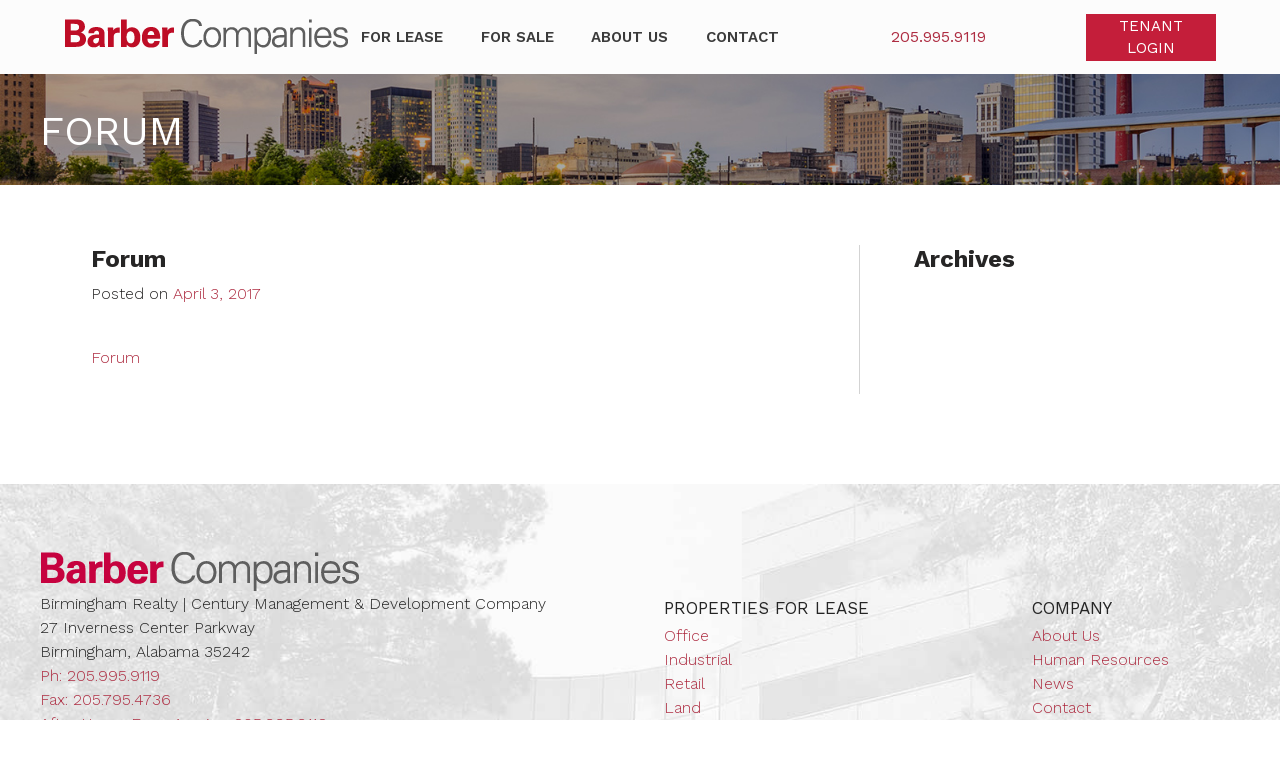

--- FILE ---
content_type: text/html; charset=UTF-8
request_url: https://barbercompanies.com/properties/forum-business-center/forum-4/
body_size: 5779
content:
<!DOCTYPE html>
<html lang="en-US">
<head>
<!-- Google Tag Manager -->
<script>(function(w,d,s,l,i){w[l]=w[l]||[];w[l].push({'gtm.start':
new Date().getTime(),event:'gtm.js'});var f=d.getElementsByTagName(s)[0],
j=d.createElement(s),dl=l!='dataLayer'?'&l='+l:'';j.async=true;j.src=
'https://www.googletagmanager.com/gtm.js?id='+i+dl;f.parentNode.insertBefore(j,f);
})(window,document,'script','dataLayer','GTM-TXGM4S6');</script>
<!-- End Google Tag Manager -->
<meta http-equiv="Content-Security-Policy" content="upgrade-insecure-requests">
<meta charset="UTF-8">
<meta name="viewport" content="width=device-width, initial-scale=1">
<link rel="profile" href="http://gmpg.org/xfn/11">
<link rel="pingback" href="https://barbercompanies.com/xmlrpc.php">
<link rel="stylesheet" href="https://cdnjs.cloudflare.com/ajax/libs/animate.css/3.5.1/animate.min.css">
<!--<script type="text/javascript">
(function(d) {
  var tkTimeout=3000;
  if(window.sessionStorage){if(sessionStorage.getItem('useTypekit')==='false'){tkTimeout=0;}}
  var config = {
    kitId: 'xan4evs',
    scriptTimeout: tkTimeout
  },
  h=d.documentElement,t=setTimeout(function(){h.className=h.className.replace(/\bwf-loading\b/g,"")+"wf-inactive";if(window.sessionStorage){sessionStorage.setItem("useTypekit","false")}},config.scriptTimeout),tk=d.createElement("script"),f=false,s=d.getElementsByTagName("script")[0],a;h.className+="wf-loading";tk.src='//use.typekit.net/'+config.kitId+'.js';tk.async=true;tk.onload=tk.onreadystatechange=function(){a=this.readyState;if(f||a&&a!="complete"&&a!="loaded")return;f=true;clearTimeout(t);try{Typekit.load(config)}catch(e){}};s.parentNode.insertBefore(tk,s)
})(document);
</script>-->

<script>
  (function(i,s,o,g,r,a,m){i['GoogleAnalyticsObject']=r;i[r]=i[r]||function(){
  (i[r].q=i[r].q||[]).push(arguments)},i[r].l=1*new Date();a=s.createElement(o),
  m=s.getElementsByTagName(o)[0];a.async=1;a.src=g;m.parentNode.insertBefore(a,m)
  })(window,document,'script','https://www.google-analytics.com/analytics.js','ga');

  ga('create', 'UA-83538350-1', 'auto');
  ga('send', 'pageview');

</script>

<!-- Google tag (gtag.js) -->
<script async src="https://www.googletagmanager.com/gtag/js?id=G-KY2J5T1JBN"></script>
<script>
  window.dataLayer = window.dataLayer || [];
  function gtag(){dataLayer.push(arguments);}
  gtag('js', new Date());

  gtag('config', 'G-KY2J5T1JBN');
</script>

<meta name='robots' content='index, follow, max-image-preview:large, max-snippet:-1, max-video-preview:-1' />

	<!-- This site is optimized with the Yoast SEO plugin v22.1 - https://yoast.com/wordpress/plugins/seo/ -->
	<title>Forum - Barber Companies</title>
	<link rel="canonical" href="https://barbercompanies.com/properties/forum-business-center/forum-4/" />
	<meta property="og:locale" content="en_US" />
	<meta property="og:type" content="article" />
	<meta property="og:title" content="Forum - Barber Companies" />
	<meta property="og:description" content="Forum" />
	<meta property="og:url" content="https://barbercompanies.com/properties/forum-business-center/forum-4/" />
	<meta property="og:site_name" content="Barber Companies" />
	<meta name="twitter:card" content="summary_large_image" />
	<script type="application/ld+json" class="yoast-schema-graph">{"@context":"https://schema.org","@graph":[{"@type":"WebPage","@id":"https://barbercompanies.com/properties/forum-business-center/forum-4/","url":"https://barbercompanies.com/properties/forum-business-center/forum-4/","name":"Forum - Barber Companies","isPartOf":{"@id":"https://barbercompanies.com/#website"},"primaryImageOfPage":{"@id":"https://barbercompanies.com/properties/forum-business-center/forum-4/#primaryimage"},"image":{"@id":"https://barbercompanies.com/properties/forum-business-center/forum-4/#primaryimage"},"thumbnailUrl":"","datePublished":"2017-04-03T15:00:59+00:00","dateModified":"2017-04-03T15:00:59+00:00","breadcrumb":{"@id":"https://barbercompanies.com/properties/forum-business-center/forum-4/#breadcrumb"},"inLanguage":"en-US","potentialAction":[{"@type":"ReadAction","target":["https://barbercompanies.com/properties/forum-business-center/forum-4/"]}]},{"@type":"BreadcrumbList","@id":"https://barbercompanies.com/properties/forum-business-center/forum-4/#breadcrumb","itemListElement":[{"@type":"ListItem","position":1,"name":"Home","item":"https://barbercompanies.com/"},{"@type":"ListItem","position":2,"name":"Forum Business Center","item":"https://barbercompanies.com/properties/forum-business-center/"},{"@type":"ListItem","position":3,"name":"Forum"}]},{"@type":"WebSite","@id":"https://barbercompanies.com/#website","url":"https://barbercompanies.com/","name":"Barber Companies","description":"","potentialAction":[{"@type":"SearchAction","target":{"@type":"EntryPoint","urlTemplate":"https://barbercompanies.com/?s={search_term_string}"},"query-input":"required name=search_term_string"}],"inLanguage":"en-US"}]}</script>
	<!-- / Yoast SEO plugin. -->


<link rel="alternate" type="application/rss+xml" title="Barber Companies &raquo; Feed" href="https://barbercompanies.com/feed/" />
<link rel="alternate" type="application/rss+xml" title="Barber Companies &raquo; Comments Feed" href="https://barbercompanies.com/comments/feed/" />
<link rel='stylesheet' id='wp-block-library-css' href='https://barbercompanies.com/wp-includes/css/dist/block-library/style.min.css?ver=e9a965e49376664611146b14a60eecee' type='text/css' media='all' />
<style id='classic-theme-styles-inline-css' type='text/css'>
/*! This file is auto-generated */
.wp-block-button__link{color:#fff;background-color:#32373c;border-radius:9999px;box-shadow:none;text-decoration:none;padding:calc(.667em + 2px) calc(1.333em + 2px);font-size:1.125em}.wp-block-file__button{background:#32373c;color:#fff;text-decoration:none}
</style>
<style id='global-styles-inline-css' type='text/css'>
body{--wp--preset--color--black: #000000;--wp--preset--color--cyan-bluish-gray: #abb8c3;--wp--preset--color--white: #ffffff;--wp--preset--color--pale-pink: #f78da7;--wp--preset--color--vivid-red: #cf2e2e;--wp--preset--color--luminous-vivid-orange: #ff6900;--wp--preset--color--luminous-vivid-amber: #fcb900;--wp--preset--color--light-green-cyan: #7bdcb5;--wp--preset--color--vivid-green-cyan: #00d084;--wp--preset--color--pale-cyan-blue: #8ed1fc;--wp--preset--color--vivid-cyan-blue: #0693e3;--wp--preset--color--vivid-purple: #9b51e0;--wp--preset--gradient--vivid-cyan-blue-to-vivid-purple: linear-gradient(135deg,rgba(6,147,227,1) 0%,rgb(155,81,224) 100%);--wp--preset--gradient--light-green-cyan-to-vivid-green-cyan: linear-gradient(135deg,rgb(122,220,180) 0%,rgb(0,208,130) 100%);--wp--preset--gradient--luminous-vivid-amber-to-luminous-vivid-orange: linear-gradient(135deg,rgba(252,185,0,1) 0%,rgba(255,105,0,1) 100%);--wp--preset--gradient--luminous-vivid-orange-to-vivid-red: linear-gradient(135deg,rgba(255,105,0,1) 0%,rgb(207,46,46) 100%);--wp--preset--gradient--very-light-gray-to-cyan-bluish-gray: linear-gradient(135deg,rgb(238,238,238) 0%,rgb(169,184,195) 100%);--wp--preset--gradient--cool-to-warm-spectrum: linear-gradient(135deg,rgb(74,234,220) 0%,rgb(151,120,209) 20%,rgb(207,42,186) 40%,rgb(238,44,130) 60%,rgb(251,105,98) 80%,rgb(254,248,76) 100%);--wp--preset--gradient--blush-light-purple: linear-gradient(135deg,rgb(255,206,236) 0%,rgb(152,150,240) 100%);--wp--preset--gradient--blush-bordeaux: linear-gradient(135deg,rgb(254,205,165) 0%,rgb(254,45,45) 50%,rgb(107,0,62) 100%);--wp--preset--gradient--luminous-dusk: linear-gradient(135deg,rgb(255,203,112) 0%,rgb(199,81,192) 50%,rgb(65,88,208) 100%);--wp--preset--gradient--pale-ocean: linear-gradient(135deg,rgb(255,245,203) 0%,rgb(182,227,212) 50%,rgb(51,167,181) 100%);--wp--preset--gradient--electric-grass: linear-gradient(135deg,rgb(202,248,128) 0%,rgb(113,206,126) 100%);--wp--preset--gradient--midnight: linear-gradient(135deg,rgb(2,3,129) 0%,rgb(40,116,252) 100%);--wp--preset--font-size--small: 13px;--wp--preset--font-size--medium: 20px;--wp--preset--font-size--large: 36px;--wp--preset--font-size--x-large: 42px;--wp--preset--spacing--20: 0.44rem;--wp--preset--spacing--30: 0.67rem;--wp--preset--spacing--40: 1rem;--wp--preset--spacing--50: 1.5rem;--wp--preset--spacing--60: 2.25rem;--wp--preset--spacing--70: 3.38rem;--wp--preset--spacing--80: 5.06rem;--wp--preset--shadow--natural: 6px 6px 9px rgba(0, 0, 0, 0.2);--wp--preset--shadow--deep: 12px 12px 50px rgba(0, 0, 0, 0.4);--wp--preset--shadow--sharp: 6px 6px 0px rgba(0, 0, 0, 0.2);--wp--preset--shadow--outlined: 6px 6px 0px -3px rgba(255, 255, 255, 1), 6px 6px rgba(0, 0, 0, 1);--wp--preset--shadow--crisp: 6px 6px 0px rgba(0, 0, 0, 1);}:where(.is-layout-flex){gap: 0.5em;}:where(.is-layout-grid){gap: 0.5em;}body .is-layout-flow > .alignleft{float: left;margin-inline-start: 0;margin-inline-end: 2em;}body .is-layout-flow > .alignright{float: right;margin-inline-start: 2em;margin-inline-end: 0;}body .is-layout-flow > .aligncenter{margin-left: auto !important;margin-right: auto !important;}body .is-layout-constrained > .alignleft{float: left;margin-inline-start: 0;margin-inline-end: 2em;}body .is-layout-constrained > .alignright{float: right;margin-inline-start: 2em;margin-inline-end: 0;}body .is-layout-constrained > .aligncenter{margin-left: auto !important;margin-right: auto !important;}body .is-layout-constrained > :where(:not(.alignleft):not(.alignright):not(.alignfull)){max-width: var(--wp--style--global--content-size);margin-left: auto !important;margin-right: auto !important;}body .is-layout-constrained > .alignwide{max-width: var(--wp--style--global--wide-size);}body .is-layout-flex{display: flex;}body .is-layout-flex{flex-wrap: wrap;align-items: center;}body .is-layout-flex > *{margin: 0;}body .is-layout-grid{display: grid;}body .is-layout-grid > *{margin: 0;}:where(.wp-block-columns.is-layout-flex){gap: 2em;}:where(.wp-block-columns.is-layout-grid){gap: 2em;}:where(.wp-block-post-template.is-layout-flex){gap: 1.25em;}:where(.wp-block-post-template.is-layout-grid){gap: 1.25em;}.has-black-color{color: var(--wp--preset--color--black) !important;}.has-cyan-bluish-gray-color{color: var(--wp--preset--color--cyan-bluish-gray) !important;}.has-white-color{color: var(--wp--preset--color--white) !important;}.has-pale-pink-color{color: var(--wp--preset--color--pale-pink) !important;}.has-vivid-red-color{color: var(--wp--preset--color--vivid-red) !important;}.has-luminous-vivid-orange-color{color: var(--wp--preset--color--luminous-vivid-orange) !important;}.has-luminous-vivid-amber-color{color: var(--wp--preset--color--luminous-vivid-amber) !important;}.has-light-green-cyan-color{color: var(--wp--preset--color--light-green-cyan) !important;}.has-vivid-green-cyan-color{color: var(--wp--preset--color--vivid-green-cyan) !important;}.has-pale-cyan-blue-color{color: var(--wp--preset--color--pale-cyan-blue) !important;}.has-vivid-cyan-blue-color{color: var(--wp--preset--color--vivid-cyan-blue) !important;}.has-vivid-purple-color{color: var(--wp--preset--color--vivid-purple) !important;}.has-black-background-color{background-color: var(--wp--preset--color--black) !important;}.has-cyan-bluish-gray-background-color{background-color: var(--wp--preset--color--cyan-bluish-gray) !important;}.has-white-background-color{background-color: var(--wp--preset--color--white) !important;}.has-pale-pink-background-color{background-color: var(--wp--preset--color--pale-pink) !important;}.has-vivid-red-background-color{background-color: var(--wp--preset--color--vivid-red) !important;}.has-luminous-vivid-orange-background-color{background-color: var(--wp--preset--color--luminous-vivid-orange) !important;}.has-luminous-vivid-amber-background-color{background-color: var(--wp--preset--color--luminous-vivid-amber) !important;}.has-light-green-cyan-background-color{background-color: var(--wp--preset--color--light-green-cyan) !important;}.has-vivid-green-cyan-background-color{background-color: var(--wp--preset--color--vivid-green-cyan) !important;}.has-pale-cyan-blue-background-color{background-color: var(--wp--preset--color--pale-cyan-blue) !important;}.has-vivid-cyan-blue-background-color{background-color: var(--wp--preset--color--vivid-cyan-blue) !important;}.has-vivid-purple-background-color{background-color: var(--wp--preset--color--vivid-purple) !important;}.has-black-border-color{border-color: var(--wp--preset--color--black) !important;}.has-cyan-bluish-gray-border-color{border-color: var(--wp--preset--color--cyan-bluish-gray) !important;}.has-white-border-color{border-color: var(--wp--preset--color--white) !important;}.has-pale-pink-border-color{border-color: var(--wp--preset--color--pale-pink) !important;}.has-vivid-red-border-color{border-color: var(--wp--preset--color--vivid-red) !important;}.has-luminous-vivid-orange-border-color{border-color: var(--wp--preset--color--luminous-vivid-orange) !important;}.has-luminous-vivid-amber-border-color{border-color: var(--wp--preset--color--luminous-vivid-amber) !important;}.has-light-green-cyan-border-color{border-color: var(--wp--preset--color--light-green-cyan) !important;}.has-vivid-green-cyan-border-color{border-color: var(--wp--preset--color--vivid-green-cyan) !important;}.has-pale-cyan-blue-border-color{border-color: var(--wp--preset--color--pale-cyan-blue) !important;}.has-vivid-cyan-blue-border-color{border-color: var(--wp--preset--color--vivid-cyan-blue) !important;}.has-vivid-purple-border-color{border-color: var(--wp--preset--color--vivid-purple) !important;}.has-vivid-cyan-blue-to-vivid-purple-gradient-background{background: var(--wp--preset--gradient--vivid-cyan-blue-to-vivid-purple) !important;}.has-light-green-cyan-to-vivid-green-cyan-gradient-background{background: var(--wp--preset--gradient--light-green-cyan-to-vivid-green-cyan) !important;}.has-luminous-vivid-amber-to-luminous-vivid-orange-gradient-background{background: var(--wp--preset--gradient--luminous-vivid-amber-to-luminous-vivid-orange) !important;}.has-luminous-vivid-orange-to-vivid-red-gradient-background{background: var(--wp--preset--gradient--luminous-vivid-orange-to-vivid-red) !important;}.has-very-light-gray-to-cyan-bluish-gray-gradient-background{background: var(--wp--preset--gradient--very-light-gray-to-cyan-bluish-gray) !important;}.has-cool-to-warm-spectrum-gradient-background{background: var(--wp--preset--gradient--cool-to-warm-spectrum) !important;}.has-blush-light-purple-gradient-background{background: var(--wp--preset--gradient--blush-light-purple) !important;}.has-blush-bordeaux-gradient-background{background: var(--wp--preset--gradient--blush-bordeaux) !important;}.has-luminous-dusk-gradient-background{background: var(--wp--preset--gradient--luminous-dusk) !important;}.has-pale-ocean-gradient-background{background: var(--wp--preset--gradient--pale-ocean) !important;}.has-electric-grass-gradient-background{background: var(--wp--preset--gradient--electric-grass) !important;}.has-midnight-gradient-background{background: var(--wp--preset--gradient--midnight) !important;}.has-small-font-size{font-size: var(--wp--preset--font-size--small) !important;}.has-medium-font-size{font-size: var(--wp--preset--font-size--medium) !important;}.has-large-font-size{font-size: var(--wp--preset--font-size--large) !important;}.has-x-large-font-size{font-size: var(--wp--preset--font-size--x-large) !important;}
.wp-block-navigation a:where(:not(.wp-element-button)){color: inherit;}
:where(.wp-block-post-template.is-layout-flex){gap: 1.25em;}:where(.wp-block-post-template.is-layout-grid){gap: 1.25em;}
:where(.wp-block-columns.is-layout-flex){gap: 2em;}:where(.wp-block-columns.is-layout-grid){gap: 2em;}
.wp-block-pullquote{font-size: 1.5em;line-height: 1.6;}
</style>
<link rel='stylesheet' id='alert-styles-css' href='https://barbercompanies.com/wp-content/plugins/infomedia-alert-banner/style.css?ver=e9a965e49376664611146b14a60eecee' type='text/css' media='all' />
<link rel='stylesheet' id='frontend-styles-css' href='https://barbercompanies.com/wp-content/plugins/infomedia-dashboard-main/assets/css/frontend.css?ver=1620927075' type='text/css' media='all' />
<link rel='stylesheet' id='kronos-style-css' href='https://barbercompanies.com/wp-content/themes/kronos/assets/css/theme.css?ver=e9a965e49376664611146b14a60eecee' type='text/css' media='all' />
<link rel='stylesheet' id='kronos-override-css' href='https://barbercompanies.com/wp-content/themes/kronos/assets/css/custom.css?ver=e9a965e49376664611146b14a60eecee' type='text/css' media='all' />
<link rel='stylesheet' id='bx-slider-css' href='https://barbercompanies.com/wp-content/themes/kronos/assets/css/jquery.bxslider.min.css?ver=4.0.2' type='text/css' media='all' />
<script type="text/javascript" src="https://barbercompanies.com/wp-includes/js/jquery/jquery.min.js?ver=3.7.1" id="jquery-core-js"></script>
<script type="text/javascript" src="https://barbercompanies.com/wp-includes/js/jquery/jquery-migrate.min.js?ver=3.4.1" id="jquery-migrate-js"></script>
<script type="text/javascript" src="https://barbercompanies.com/wp-content/plugins/infomedia-alert-banner/scripts.js?ver=1.0" id="alert-scripts-js"></script>
<link rel="https://api.w.org/" href="https://barbercompanies.com/wp-json/" /><link rel="alternate" type="application/json" href="https://barbercompanies.com/wp-json/wp/v2/media/1195" /><link rel="EditURI" type="application/rsd+xml" title="RSD" href="https://barbercompanies.com/xmlrpc.php?rsd" />

<link rel='shortlink' href='https://barbercompanies.com/?p=1195' />
<link rel="alternate" type="application/json+oembed" href="https://barbercompanies.com/wp-json/oembed/1.0/embed?url=https%3A%2F%2Fbarbercompanies.com%2Fproperties%2Fforum-business-center%2Fforum-4%2F" />
<link rel="alternate" type="text/xml+oembed" href="https://barbercompanies.com/wp-json/oembed/1.0/embed?url=https%3A%2F%2Fbarbercompanies.com%2Fproperties%2Fforum-business-center%2Fforum-4%2F&#038;format=xml" />
<link rel="stylesheet" type="text/css" href="https://barbercompanies.com/wp-content/plugins/infomedia-dashboard-main/assets/css/admin.css" /><script type="text/javascript">
	    jQuery( document ).ready( function( $ ) {
		    // Custom Admin Icon
	    	$( "#wp-admin-bar-wp-logo .ab-item .ab-icon" ).replaceWith( " <div id=\"custom-admin-logo\"><span class=\"infoicon-icon\"></span></div> " );
		});
    </script>        <link rel="apple-touch-icon" sizes="180x180" href="https://barbercompanies.com/wp-content/themes/kronos/favicons/apple-touch-icon.png">
        <link rel="icon" type="image/png" href="https://barbercompanies.com/wp-content/themes/kronos/favicons/favicon-32x32.png" sizes="32x32">
        <link rel="icon" type="image/png" href="https://barbercompanies.com/wp-content/themes/kronos/favicons/favicon-16x16.png" sizes="16x16">
        <link rel="manifest" href="https://barbercompanies.com/wp-content/themes/kronos/favicons/manifest.json">
        <link rel="mask-icon" href="https://barbercompanies.com/wp-content/themes/kronos/favicons/safari-pinned-tab.svg" color="#5bbad5">
        <link rel="shortcut icon" href="https://barbercompanies.com/wp-content/themes/kronos/favicons/favicon.ico">
        <meta name="msapplication-config" content="https://barbercompanies.com/wp-content/themes/kronos/favicons/browserconfig.xml">
        <meta name="theme-color" content="#ffffff">

    
</head>

	<body class="attachment attachment-template-default single single-attachment postid-1195 attachmentid-1195 attachment-pdf post-forum-4 post_parent-forum-business-center">
	    <nav id="mobilemenu" data-navigation-handle="#handle" data-navigation-content="#wrap">
        <div id="menu" class="menu-main-container"><ul id="menu-main" class="menu"><li id="menu-item-248" class="menu-item menu-item-type-custom menu-item-object-custom menu-item-248"><a href="/properties">For Lease</a></li>
<li id="menu-item-249" class="menu-item menu-item-type-custom menu-item-object-custom menu-item-249"><a href="/properties/?for-sale=1">For Sale</a></li>
<li id="menu-item-529" class="menu-item menu-item-type-post_type menu-item-object-page menu-item-529"><a href="https://barbercompanies.com/about-us/">About Us</a></li>
<li id="menu-item-27" class="menu-item menu-item-type-post_type menu-item-object-page menu-item-27"><a href="https://barbercompanies.com/contact/">Contact</a></li>
<li id="menu-item-3105" class="display-on-mobile menu-item menu-item-type-custom menu-item-object-custom menu-item-3105"><a target="_blank" rel="noopener" href="https://tenantportal.barbercompanies.com/">Tenant Login</a></li>
<li id="menu-item-3106" class="display-on-mobile menu-item menu-item-type-custom menu-item-object-custom menu-item-3106"><a href="tel:2059959119">205.995.9119</a></li>
</ul></div>    </nav>

    <div class="site-wrap" id="wrap">
	    <div class="site-header">
            <div class="container">
                <div class="title-wrap">
                    <h4 id="handle">&nbsp;</h4>
                    <h1 id="site-title"><a href="https://barbercompanies.com/" rel="home">Barber Companies</a></h1>
                    <p class="site-description"></p>
                </div>
                    <div class="headerright">
                        <div style="display: none;" id="infomenu">
                            <a href="tel:2059959119" class="tel">205.995.9119</a>
                        </div>
                        <div id="menu" class="menu-main-container"><ul id="menu-main-1" class="menu"><li class="menu-item menu-item-type-custom menu-item-object-custom menu-item-248"><a href="/properties">For Lease</a></li>
<li class="menu-item menu-item-type-custom menu-item-object-custom menu-item-249"><a href="/properties/?for-sale=1">For Sale</a></li>
<li class="menu-item menu-item-type-post_type menu-item-object-page menu-item-529"><a href="https://barbercompanies.com/about-us/">About Us</a></li>
<li class="menu-item menu-item-type-post_type menu-item-object-page menu-item-27"><a href="https://barbercompanies.com/contact/">Contact</a></li>
<li class="display-on-mobile menu-item menu-item-type-custom menu-item-object-custom menu-item-3105"><a target="_blank" rel="noopener" href="https://tenantportal.barbercompanies.com/">Tenant Login</a></li>
<li class="display-on-mobile menu-item menu-item-type-custom menu-item-object-custom menu-item-3106"><a href="tel:2059959119">205.995.9119</a></li>
</ul></div>                        <div class="headerextra">
                            <div>
                                <a href="tel:2059959119" class="tel">205.995.9119</a>
                            </div>
                            <div class="tenant-login">
                                <a target="_blank" class="button" href="https://tenantportal.barbercompanies.com/">Tenant Login</a>
                            </div>
                        </div>
                    </div>
                </div>
		    </div>

        

                <div class="headerimg">
            <img src="https://barbercompanies.com/wp-content/uploads/2016/06/rrpark2.jpg">
            <div class="container">
                                <h1 class="img-page-title">Forum</h1>                            </div>
        </div>
                <div class="site-content">
<div class="container">	<div class="page-content-w-sidebar">
		
				
<article id="post-1195" class="post-1195 attachment type-attachment status-inherit hentry">
	<header class="entry-header">
		<h1 class="entry-title">Forum</h1>
		<div class="entry-meta">
			<span class="posted-on">Posted on <a href="https://barbercompanies.com/properties/forum-business-center/forum-4/" rel="bookmark"><time class="entry-date published updated" datetime="2017-04-03T15:00:59+00:00">April 3, 2017</time></a></span>		</div><!-- .entry-meta -->
	</header><!-- .entry-header -->

	<div class="entry-content">
				<p class="attachment"><a href='https://barbercompanies.com/wp-content/uploads/2016/05/Forum-3.pdf'>Forum</a></p>
			</div><!-- .entry-content -->

	<footer class="entry-footer">
			</footer><!-- .entry-footer -->
</article><!-- #post-## -->


				
				
		</div>
<div class="sidebar">
    <aside id="archives-2" class="widget widget_archive"><h1 class="widget-title">Archives</h1>
			<ul>
							</ul>

			</aside></div>
</div> <!--/container --></div>        </div>
        <footer class="site-footer" role="contentinfo">
            <div class="container">
                <div class="footerleft">
                    <div class="footerlogo">Barber Companies</div>
                    <div class="address">
                        <p>
                            Birmingham Realty | Century Management & Development Company<br />
                            27 Inverness Center Parkway<br />
                            Birmingham, Alabama 35242<br />
                            <span>Ph: <a href="tel:2059959119">205.995.9119</a></span><br />
                            <span>Fax: 205.795.4736</span><br />
                            <span>After Hours Emergencies: <a href="tel:2059959116">205.995.9116</a></span>
                        </p>
                    </div>
                                        <p class="copyright">Copyright &copy; 2026                        <a href="https://barbercompanies.com">Barber Companies</a><br />
                        Web Development By <a href="http://infomedia.com" onclick="_gaq.push(['_trackEvent', 'outbound-widget', 'https://infomedia.com', 'Infomedia']);" >Infomedia</a>
                    </p>
                </div>

                <div class="footerright">
                    <div>
                        <h2>Properties For Lease</h2>
                        <div id="menu" class="menu-footer1-container"><ul id="menu-footer1" class="menu"><li id="menu-item-443" class="menu-item menu-item-type-custom menu-item-object-custom menu-item-443"><a href="/properties/?type=office">Office</a></li>
<li id="menu-item-442" class="menu-item menu-item-type-custom menu-item-object-custom menu-item-442"><a href="/properties/?type=industrial">Industrial</a></li>
<li id="menu-item-445" class="menu-item menu-item-type-custom menu-item-object-custom menu-item-445"><a href="/properties/?type=retail">Retail</a></li>
<li id="menu-item-441" class="menu-item menu-item-type-custom menu-item-object-custom menu-item-441"><a href="/properties/?type=land">Land</a></li>
<li id="menu-item-444" class="menu-item menu-item-type-custom menu-item-object-custom menu-item-444"><a href="https://barbercompanies.com/residential/">Residential</a></li>
<li id="menu-item-446" class="menu-item menu-item-type-custom menu-item-object-custom menu-item-446"><a href="/properties/?for-sale=1">For Sale</a></li>
</ul></div>                    </div>
                    <div>
                        <h2>Company</h2>
                        <div id="menu" class="menu-footer2-container"><ul id="menu-footer2" class="menu"><li id="menu-item-136" class="menu-item menu-item-type-post_type menu-item-object-page menu-item-136"><a href="https://barbercompanies.com/about-us/">About Us</a></li>
<li id="menu-item-528" class="menu-item menu-item-type-post_type menu-item-object-page menu-item-528"><a href="https://barbercompanies.com/human-resources/">Human Resources</a></li>
<li id="menu-item-135" class="menu-item menu-item-type-post_type menu-item-object-page current_page_parent menu-item-135"><a href="https://barbercompanies.com/?page_id=7">News</a></li>
<li id="menu-item-134" class="menu-item menu-item-type-post_type menu-item-object-page menu-item-134"><a href="https://barbercompanies.com/contact/">Contact</a></li>
</ul></div>                    </div>


                </div>


            </div>
        </footer>
        <div class="others">
            <a href="https://www.barbermotorsports.com/" class="motors" target="new">Barber Motorsports Park</a>
            <a href="http://www.barbermuseum.org/" class="museum" target="new">Barber Vintage Motorsports Museum</a>
            <a href="http://www.barbermarina.com/" class="marina" target="new">Barber Marina</a>
        </div>
    </div><!--//.site-wrap -->

<link rel='stylesheet' id='font-awesome-css' href='//cdnjs.cloudflare.com/ajax/libs/font-awesome/4.6.2/css/font-awesome.min.css?ver=4.6.2' type='text/css' media='all' />
<script type="text/javascript" src="https://barbercompanies.com/wp-content/themes/kronos/assets/js/scripts.all.js?ver=1" id="kronos-js-js"></script>
<script type="text/javascript" src="https://barbercompanies.com/wp-content/themes/kronos/assets/js/jquery.bxslider.min.js?ver=1" id="bx-slider-js"></script>
</body>
</html>


--- FILE ---
content_type: text/css
request_url: https://barbercompanies.com/wp-content/themes/kronos/assets/css/theme.css?ver=e9a965e49376664611146b14a60eecee
body_size: 13454
content:
/*!
Theme Name: kronos
Theme URI: https://infomedia.com
Author: Luke Skywalker
Version: 0.0.3
Text Domain: kronos
Copyright 2017. MIT licensed.
 */


@import'https://fonts.googleapis.com/css?family=Work+Sans:300,400,600,700';html{box-sizing:border-box}*,*::after,*::before{box-sizing:inherit}button,input[type=button],input[type=reset],input[type=submit],button{-webkit-appearance:none;-moz-appearance:none;-ms-appearance:none;-o-appearance:none;appearance:none;-webkit-font-smoothing:antialiased;background-color:#ae2d42;border-radius:4px;border:none;color:#fff;cursor:pointer;display:inline-block;font-family:"Work Sans","Helvetica Neue","Helvetica","Roboto","Arial",sans-serif;font-size:1em;font-weight:600;line-height:1;padding:.75em 1em;text-decoration:none;user-select:none;vertical-align:middle;white-space:nowrap}button:hover,button:focus,input[type=button]:hover,input[type=button]:focus,input[type=reset]:hover,input[type=reset]:focus,input[type=submit]:hover,input[type=submit]:focus,button:hover,button:focus{background-color:#711d2b;outline:inherit;outline-color:rgba(0,0,0,0);color:#fff}button:disabled,input[type=button]:disabled,input[type=reset]:disabled,input[type=submit]:disabled,button:disabled{cursor:not-allowed;opacity:.5}fieldset{background-color:#f7f7f7;border:1px solid #ddd;margin:0 0 .75em;padding:1.5em}input,label,select{display:block;font-family:"Work Sans","Helvetica Neue","Helvetica","Roboto","Arial",sans-serif;font-size:1em}label{font-weight:600;margin-bottom:.375em}label.required::after{content:"*"}label abbr{display:none}input[type=color],input[type=date],input[type=datetime],input[type=datetime-local],input[type=email],input[type=month],input[type=number],input[type=password],input[type=search],input[type=tel],input[type=text],input[type=time],input[type=url],input[type=week],textarea,select[multiple=multiple],textarea{background-color:#fff;border:1px solid #ddd;border-radius:4px;box-shadow:inset 0 1px 3px rgba(0,0,0,.06);box-sizing:border-box;font-family:"Work Sans","Helvetica Neue","Helvetica","Roboto","Arial",sans-serif;font-size:1em;margin-bottom:.75em;padding:.5em;transition:border-color;width:100%}input[type=color]:hover,input[type=date]:hover,input[type=datetime]:hover,input[type=datetime-local]:hover,input[type=email]:hover,input[type=month]:hover,input[type=number]:hover,input[type=password]:hover,input[type=search]:hover,input[type=tel]:hover,input[type=text]:hover,input[type=time]:hover,input[type=url]:hover,input[type=week]:hover,textarea:hover,select[multiple=multiple]:hover,textarea:hover{border-color:#c4c4c4}input[type=color]:focus,input[type=date]:focus,input[type=datetime]:focus,input[type=datetime-local]:focus,input[type=email]:focus,input[type=month]:focus,input[type=number]:focus,input[type=password]:focus,input[type=search]:focus,input[type=tel]:focus,input[type=text]:focus,input[type=time]:focus,input[type=url]:focus,input[type=week]:focus,textarea:focus,select[multiple=multiple]:focus,textarea:focus{border-color:#c4c4c4;box-shadow:inset 0 1px 3px rgba(0,0,0,.06),0 0 5px rgba(154,40,58,.2);outline:none}textarea{resize:vertical}input[type=search]{-webkit-appearance:none;-moz-appearance:none;-ms-appearance:none;-o-appearance:none;appearance:none}input[type=checkbox],input[type=radio]{display:inline;margin-right:.375em}input[type=file]{padding-bottom:.75em;width:100%}select{margin-bottom:1.5em;max-width:100%;width:auto}ul,ol{list-style-type:none;margin:0;padding:0}dl{margin-bottom:.75em}dl dt{font-weight:bold;margin-top:.75em}dl dd{margin:0}table{-webkit-font-feature-settings:"kern","liga","tnum";-moz-font-feature-settings:"kern","liga","tnum";-ms-font-feature-settings:"kern","liga","tnum";font-feature-settings:"kern","liga","tnum";border-collapse:collapse;margin:.75em 0;table-layout:fixed;width:100%}th{border-bottom:1px solid #b7b7b7;font-weight:600;padding:.75em 0;text-align:left}td{border-bottom:1px solid #ddd;padding:.75em 0}tr,td,th{vertical-align:middle}body{-webkit-font-feature-settings:"kern","liga","pnum";-moz-font-feature-settings:"kern","liga","pnum";-ms-font-feature-settings:"kern","liga","pnum";font-feature-settings:"kern","liga","pnum";-webkit-font-smoothing:antialiased;color:#262525;font-family:"Work Sans","Helvetica Neue","Helvetica","Roboto","Arial",sans-serif;font-size:1em;line-height:1.5}h1,h2,h3,h4,h5,h6{font-family:"Work Sans","Helvetica Neue","Helvetica","Roboto","Arial",sans-serif;font-size:1em;line-height:1.2;margin:0 0 .75em}p{margin:0 0 .75em}a{color:#ae2d42;text-decoration:none;transition:color .1s linear}a:active,a:focus,a:hover{color:#711d2b}a:active,a:focus{outline:none}hr{border-bottom:1px solid #ddd;border-left:none;border-right:none;border-top:none;margin:1.5em 0}img,picture{margin:0;max-width:100%}ul.list,ol.list{margin-left:1.25em;list-style-position:inside;list-style-type:disc}ol.list{list-style-type:decimal}ol.list li ul{list-style-type:lower-alpha;margin-left:1.25em}.mv0{margin-top:0em !important;margin-bottom:0em !important}.mh0{margin-left:0 !important;margin-right:0 !important}.mt0{margin-top:0 !important}.mb0{margin-bottom:0 !important}@media screen and (min-width: 48em){.mv10{margin-top:.625em !important;margin-bottom:.625em !important}.mh10{margin-left:.625em !important;margin-right:.625em !important}.m10{margin:.625em !important}.mt10{margin-top:.625em !important}.mb10{margin-bottom:.625em !important}.mv20{margin-top:1.25em !important;margin-bottom:1.25em !important}.mh20{margin-left:1.25em !important;margin-right:1.25em !important}.m20{margin:1.25em !important}.mt20{margin-top:1.25em !important}.mb20{margin-bottom:1.25em !important}.mv30{margin-top:1.875em !important;margin-bottom:1.875em !important}.mh30{margin-left:1.875em !important;margin-right:1.875em !important}.m30{margin:1.875em !important}.mt30{margin-top:1.875em !important}.mb30{margin-bottom:1.875em !important}.mv40{margin-top:2.5em !important;margin-bottom:2.5em !important}.mh40{margin-left:2.5em !important;margin-right:2.5em !important}.m40{margin:2.5em !important}.mt40{margin-top:2.5em !important}.mb40{margin-bottom:2.5em !important}.mv50{margin-top:3.125em !important;margin-bottom:3.125em !important}.mh50{margin-left:3.125em !important;margin-right:3.125em !important}.m50{margin:3.125em !important}.mt50{margin-top:3.125em !important}.mb50{margin-bottom:3.125em !important}.mv60{margin-top:3.75em !important;margin-bottom:3.75em !important}.mh60{margin-left:3.75em !important;margin-right:3.75em !important}.m60{margin:3.75em !important}.mt60{margin-top:3.75em !important}.mb60{margin-bottom:3.75em !important}.mv70{margin-top:4.375em !important;margin-bottom:4.375em !important}.mh70{margin-left:4.375em !important;margin-right:4.375em !important}.m70{margin:4.375em !important}.mt70{margin-top:4.375em !important}.mb70{margin-bottom:4.375em !important}.mv80{margin-top:5em !important;margin-bottom:5em !important}.mh80{margin-left:5em !important;margin-right:5em !important}.m80{margin:5em !important}.mt80{margin-top:5em !important}.mb80{margin-bottom:5em !important}.mv90{margin-top:5.625em !important;margin-bottom:5.625em !important}.mh90{margin-left:5.625em !important;margin-right:5.625em !important}.m90{margin:5.625em !important}.mt90{margin-top:5.625em !important}.mb90{margin-bottom:5.625em !important}}.pv0{padding-top:0em !important;padding-bottom:0em !important}.ph0{padding-left:0 !important;padding-right:0 !important}.pt0{padding-top:0 !important}.pb0{padding-bottom:0 !important}@media screen and (min-width: 48em){.pv10{padding-top:.625em !important;padding-bottom:.625em !important}.ph10{padding-left:.625em !important;padding-right:.625em !important}.p10{padding:.625em !important}.pt10{padding-top:.625em !important}.pb10{padding-bottom:.625em !important}.pv20{padding-top:1.25em !important;padding-bottom:1.25em !important}.ph20{padding-left:1.25em !important;padding-right:1.25em !important}.p20{padding:1.25em !important}.pt20{padding-top:1.25em !important}.pb20{padding-bottom:1.25em !important}.pv30{padding-top:1.875em !important;padding-bottom:1.875em !important}.ph30{padding-left:1.875em !important;padding-right:1.875em !important}.p30{padding:1.875em !important}.pt30{padding-top:1.875em !important}.pb30{padding-bottom:1.875em !important}.pv40{padding-top:2.5em !important;padding-bottom:2.5em !important}.ph40{padding-left:2.5em !important;padding-right:2.5em !important}.p40{padding:2.5em !important}.pt40{padding-top:2.5em !important}.pb40{padding-bottom:2.5em !important}.pv50{padding-top:3.125em !important;padding-bottom:3.125em !important}.ph50{padding-left:3.125em !important;padding-right:3.125em !important}.p50{padding:3.125em !important}.pt50{padding-top:3.125em !important}.pb50{padding-bottom:3.125em !important}.pv60{padding-top:3.75em !important;padding-bottom:3.75em !important}.ph60{padding-left:3.75em !important;padding-right:3.75em !important}.p60{padding:3.75em !important}.pt60{padding-top:3.75em !important}.pb60{padding-bottom:3.75em !important}.pv70{padding-top:4.375em !important;padding-bottom:4.375em !important}.ph70{padding-left:4.375em !important;padding-right:4.375em !important}.p70{padding:4.375em !important}.pt70{padding-top:4.375em !important}.pb70{padding-bottom:4.375em !important}.pv80{padding-top:5em !important;padding-bottom:5em !important}.ph80{padding-left:5em !important;padding-right:5em !important}.p80{padding:5em !important}.pt80{padding-top:5em !important}.pb80{padding-bottom:5em !important}.pv90{padding-top:5.625em !important;padding-bottom:5.625em !important}.ph90{padding-left:5.625em !important;padding-right:5.625em !important}.p90{padding:5.625em !important}.pt90{padding-top:5.625em !important}.pb90{padding-bottom:5.625em !important}}.remove-top{margin-top:0 !important;padding-top:0 !important}.remove-bottom{margin-bottom:0 !important;padding-bottom:0 !important}@media screen and (min-width: 48em){.squeeze{padding:0 4em}}@media screen and (min-width: 48em){.squeeze-more{padding:0 8em}}.text-center{text-align:center;display:block}.text-right{text-align:right}.text-left{text-align:left}.text-justify{text-align:justify}.text-upper{text-transform:uppercase}.smalltext{font-size:12px}.largetext{font-size:1.25em}.text-light{font-weight:lighter}.aligncenter{text-align:center;margin:1.875em auto;display:block}.alignright{margin:.9375em auto;display:block}@media screen and (min-width: 48em){.alignright{float:right;display:inline-block;margin:.625em .3125em 1.25em 1.25em}}.alignleft{margin:.9375em auto;display:block}@media screen and (min-width: 48em){.alignleft{float:left;display:inline-block;margin:.625em 1.25em 1.25em 0}}.wp-caption-text{font-size:14px;color:#666;font-family:"Georgia","Cambria","Times New Roman","Times",serif}@media screen and (max-width: 30em){.m-center{text-align:center}}@media screen and (max-width: 30em){.m-hide{display:none !important}}.video-container{position:relative;padding-bottom:56.25%;padding-top:25px;height:0;margin:1.25em auto}.video-container iframe{position:absolute;top:0;left:0;width:100%;height:100%}.content figure,.content img,.content picture{max-width:100% !important;height:auto !important}.serif{font-family:"Georgia","Cambria","Times New Roman","Times",serif !important}.sans{font-family:"Work Sans","Helvetica Neue","Helvetica","Roboto","Arial",sans-serif !important}.brand{color:#c41e3a}body{margin:0;font-weight:300}.clear::after{clear:both;content:"";display:table}input[type=text],input[type=time],input[type=url],input[type=week],textarea,select[multiple=multiple],textarea{border:1px solid #a8a8a8;border-radius:0;box-shadow:none}input[type=submit],button,.button{display:inline-block;border-radius:0;padding:.5em 1em;color:#fff;font-weight:400;text-transform:uppercase;background:#c41e3a}input[type=submit]:hover,button:hover,.button:hover{color:#fff;background:#ae2d42}h1{font-size:1.5em}h2{font-size:1.375em;font-weight:400}h3{font-size:1.0625em;font-weight:400}h4{font-size:1.125em;font-weight:normal}p{margin:0 0 1.5em}.site-wrap{position:relative}.container{width:100%;padding:0 4%;margin:0 auto}@media screen and (min-width: 75em){.container{width:75em;padding:0}}.site-header{width:100%;z-index:998;margin:0 0;background:#fcfcfc}.site-header::after{clear:both;content:"";display:table}@media screen and (min-width: 60em){.site-header{position:absolute;top:0;height:74px}.post-type-archive-property .site-header{position:relative}.residential-site .site-header{height:100px}}.site-header #site-title{position:relative;z-index:998;height:37px;width:285px;overflow:hidden;text-indent:101%;white-space:nowrap;float:left;font-size:1em;margin:1.125em 0 1em;background:url("../images/logo2.png")}.site-header #site-title a{display:block;height:37px;width:285px}.site-header #site-title-res{position:relative;z-index:998;height:61px;width:285px;overflow:hidden;text-indent:101%;white-space:nowrap;float:left;font-size:1em;margin:1.125em 0 1em;background:url("../images/barber-res-logo.png")}.site-header #site-title-res a{display:block;height:61px;width:285px}.site-header .site-description{width:0;height:0;margin:0;overflow:hidden}.site-header .headerright #infomenu{display:none}.site-header .headerright #menu{text-align:center;display:none;position:absolute;left:0;width:100%;margin-top:1.875em;clear:both;z-index:10}.site-header .headerright #menu ul{padding:0}.site-header .headerright #menu ul li{padding:.625em 0 .625em 0}.site-header .headerright #menu ul li a{display:block;font-size:.9375rem;font-weight:600;color:#3b3b3b !important;text-transform:uppercase}@media screen and (min-width: 960px){.site-header .headerright #menu ul li a{font-size:.75rem}}@media screen and (min-width: 75em){.site-header .headerright #menu ul li a{font-size:.9375rem}}.site-header .headerright #menu ul li a:hover{color:#ae2d42}@media screen and (min-width: 48em){.site-header .headerright #infomenu{float:right;margin-left:18px;display:inline}.site-header .headerright #infomenu i{margin:0 4px}.site-header .headerright #menu{position:relative;clear:none;display:none}}@media screen and (min-width: 48em)and (min-width: 60em){.site-header .headerright #menu{display:inline !important}}@media screen and (min-width: 48em){.site-header .headerright #menu ul{margin-top:1.5em;text-align:right;padding:0;background:none}.residential-site .site-header .headerright #menu ul{margin-top:2.375em}.site-header .headerright #menu ul li{display:inline-block;font-size:1.25em;padding:0 .875em 0 0}.site-header .headerright #menu ul li:last-child,.site-header .headerright #menu ul li.last{padding-right:0}}@media screen and (min-width: 960px){.site-header .headerright #infomenu i{font-size:12px}}@media screen and (min-width: 75em){.site-header .headerright #infomenu{margin-left:80px}.site-header .headerright #infomenu i{font-size:16px}.site-header .headerright #menu ul li{padding:0 1.625em 0 0}}.site-header .headerright #navtoggle{float:right;width:32px;height:20px;position:relative;top:30px}.site-header .headerright #navtoggle a{float:left;width:100%}.site-header .headerright #navtoggle a span{width:100%;float:left;display:inline-block;background:#fff;height:4px;margin-bottom:4px}.site-header .headerright #navtoggle a span:last-child{margin-bottom:0}@media screen and (min-width: 48em){.site-header .headerright #navtoggle{display:none}}.site-header .headerright .tel{color:#ae2d42;font-size:1em;font-weight:400;margin:0 0}@media screen and (min-width: 960px){.site-header .headerright .tel{font-size:.8125em}}@media screen and (min-width: 75em){.site-header .headerright .tel{font-size:1em}}.headerimg{line-height:0;position:relative}.headerimg img{width:100%;height:auto}.headerimg .container h1{position:absolute;top:0;color:#fff;text-transform:uppercase;font-size:2.5em;font-weight:normal}@media screen and (min-width: 60em){.headerimg .container h1{top:40px}}.site-content::after{clear:both;content:"";display:table}.site-content .container{padding:3.75em 4% 5.625em}.site-content .container::after{clear:both;content:"";display:table}.site-content .container.nopad{padding:0}.site-content .container .page-content{width:100%}.site-content .container .page-content-w-sidebar{width:100%}@media screen and (min-width: 48em){.site-content .container .page-content-w-sidebar{float:left;width:70%;padding:0 5% 0 0;border-right:1px solid #d3d3d3}}.site-content .container .sidebar{width:100%}@media screen and (min-width: 48em){.site-content .container .sidebar{float:right;width:25%}}.site-content .container .sidebar iframe{width:100%;margin:0 0 1.875em}.site-content .container .sidebar h2{font-size:1.25em}.site-content .container .sidebar .sbdiv{margin:0 0 3.125em}.site-content .container .sidebar .sbdiv .hqh{margin:0 0 .25em}.site-content .container .sidebar .gform_wrapper label{font-weight:400;font-size:.9375em;margin-bottom:.375em}.site-content .container .sidebar .gform_wrapper #field_1_1 .name_first,.site-content .container .sidebar .gform_wrapper #field_1_1 .name_last{width:97.5%;padding-right:0}.site-content .container .sidebar .gform_wrapper #field_1_1 input[type=text]{margin-bottom:0}.site-content .container .sidebar .gform_wrapper .medium{width:97.5%}.site-content .container .sidebar .gform_wrapper .ginput_complex label{margin:.1875em 0 .375em;font-size:.75em}.site-content .container .sidebar .gform_wrapper .gform_footer{padding:0 0 .625em 0;margin:0 0 0 0;margin-top:20px;clear:both}.site-content .container .sidebar .gform_wrapper .gform_footer input[type=submit]{float:right;font-size:.875em;margin:0 2.5% 0 0}.entry-content ul,.page-content ul,.page-content-w-sidebar ul{list-style:disc inside none;margin:0 0 32px 16px}ul.bxslider{margin:0}.home .bx-wrapper{border:0 !important;margin:0 !important}.home .bx-wrapper .bx-controls-direction a{z-index:800 !important}.home .bxslider{position:relative}.home .bxslider img{width:100%}.home .bxslider .container{padding:0}.home .bxslider .sliderbox{position:relative;padding:2.1875em 2.5em;color:#fff;background:url("../images/checkbg.png")}@media screen and (min-width: 60em){.home .bxslider .sliderbox{position:absolute;bottom:40px;right:15%;width:50%;font-size:14px;background:url("../images/checkbg2.png")}}@media screen and (min-width: 75em){.home .bxslider .sliderbox{width:40%}}.featured{background:#fff;background:-moz-linear-gradient(top, #ffffff 0%, #dadada 100%);background:-webkit-linear-gradient(top, #ffffff 0%, #dadada 100%);background:linear-gradient(to bottom, #ffffff 0%, #dadada 100%)}.featured .container{padding:3.125em 3.125em 1.375em}.featured .container a{color:#262525}.featured .container a img{width:auto;margin:0 auto 2em;-webkit-box-shadow:3px 4px 10px 0px rgba(0,0,0,.27);-moz-box-shadow:3px 4px 10px 0px rgba(0,0,0,.27);box-shadow:3px 4px 10px 0px rgba(0,0,0,.27)}@media screen and (min-width: 48em){.featured .container a img{width:45%;float:left;margin:0 3.125em 2em 0}}@media screen and (min-width: 60em){.featured .container a img{width:auto}}.featured .container a ul{list-style:none;margin:0}.featured .container a h2{font-size:1.5em;margin:0 0 .25em}@media screen and (min-width: 60em){.featured .container a h2{margin:.625em 0 .625em}}.featured .container a span{display:inline-block;color:#ae2d42;font-size:1.625em;line-height:1.1;margin:0 0 .625em}.newsfeed{background:url("../images/newsbg.png")}.newsfeed .container{padding:3.125em 1.5em 3.875em}.newsfeed .container h2{font-size:1.5em;text-align:center;margin:0 0 1em}.newsfeed .container ul{list-style:none;margin:0}.newsfeed .container ul li{vertical-align:top;display:inline-block;width:100%}@media screen and (min-width: 48em){.newsfeed .container ul li{width:28%;margin:0 2.4%}}.newsfeed .container ul li a{color:#262525}.newsfeed .container ul li a:hover{color:#c41e3a}.newsfeed .container ul li a img{margin:0 0 1.25em;-webkit-box-shadow:3px 4px 10px 0px rgba(0,0,0,.27);-moz-box-shadow:3px 4px 10px 0px rgba(0,0,0,.27);box-shadow:3px 4px 10px 0px rgba(0,0,0,.27)}.newsfeed .container ul li a div{margin:0 auto}@media screen and (min-width: 48em){.newsfeed .container ul li a div{width:84%}}.newsfeed .container ul li a div h3{font-size:1em;text-transform:uppercase;margin:0}.newsfeed .container ul li a div span{font-size:.875em}.featured h2,.newsfeed h2{font-size:1.625em;font-weight:normal;text-transform:uppercase}.checkbg{color:#fff;background:url("../images/bright.png") center repeat-y,url("../images/checkbgsm.png")}.checkbg .container{padding:4.25em 0 4.5em}.checkbg .container div{font-size:1.125em;width:90%;margin:0 auto}@media screen and (min-width: 60em){.checkbg .container div{width:60%}}.checkbg .container div h2{font-size:2em;font-weight:normal}@media screen and (min-width: 48em){.single-left{width:48%;float:left}}.single-left .bx-wrapper{border:0;box-shadow:none;margin:0 0 .5em}.single-left .bx-wrapper .bx-controls-direction a{z-index:1 !important}.single-left #bx-pager img{width:24%}.single-left .button{padding:.75em 6.125em;margin:1.25em auto}@media screen and (min-width: 48em){.single-right{width:48%;float:right}}.single-right span{font-weight:400}.single-right .sharingiscaring{text-align:center;margin-bottom:10px}@media screen and (min-width: 48em){.single-right .sharingiscaring{float:right}.single-right .sharingiscaring a{font-size:14px;margin-left:10px}}.agents{list-style:none;margin:3.125em 0 0 !important}.agents li{display:inline-block;width:100%;margin:0 0 2em 0;padding:1.25em 1em;color:#616161;font-weight:400;box-shadow:1px 3px 6px 0px rgba(0,0,0,.35)}.agents li:nth-child(even){margin:0 0 2em 0}@media screen and (min-width: 60em){.agents li{width:48%;margin:0 2% 2em 0}.single-right .agents li{width:100%}}.agents li img{float:left;margin:0 1.875em 0 0;width:auto}@media screen and (min-width: 60em){.agents li img{width:35%}}@media screen and (min-width: 75em){.agents li img{width:auto}}.agents li h2{color:#ae2d42;font-size:1.125em;margin:.3125em 0 1.25em}.agents li span{font-weight:normal;color:#ae2d42}.agents li a{font-weight:normal;color:#ae2d42}.entry-title{margin:0 0 .375em}.entry-meta{margin:0 0 2.5em}.blog article,.archive article{padding:0 0 2.5em;margin:0 0 2.5em;border-bottom:1px solid #ccc}.blog article::after,.archive article::after{clear:both;content:"";display:table}.blog article:last-child,.archive article:last-child{border-bottom:0}.cat-links,.tags-links{display:block}.tags-links{font-size:14px}@media screen and (min-width: 60em){.leftcol{float:left;width:40%}}@media screen and (min-width: 60em){.rightcol{float:right;width:40%}}.leftcol,.rightcol{margin:0 0 3.125em}.leftcol div,.rightcol div{margin:0 0 3.125em}.ct_agent{padding:0 0 1.25em}.ct_agent li{padding:0 0 1.25em;list-style-type:none}.dept-box-left{margin:0 0 3.125em;vertical-align:text-top}@media screen and (min-width: 60em){.dept-box-left{display:inline-block;width:40%}}.dept-box-right{margin:0 0 3.125em;vertical-align:text-top}@media screen and (min-width: 60em){.dept-box-right{display:inline-block;width:40%}}.residential-site .headerimg{min-height:100px}@media screen and (min-width: 60em){.residential-site .headerimg img{margin:60px 0 0}}.residential-site .headerimg .img-page-title2{top:auto !important;bottom:0;z-index:2;margin:0;padding:12px 32px;font-size:24px !important;font-weight:700 !important;text-transform:capitalize !important;background:rgba(174,45,66,.8)}.residential-site .headerimg .bx-wrapper{-moz-box-shadow:0;-webkit-box-shadow:0;box-shadow:0;border:0;margin:0}.residential-site .headerimg .bx-wrapper .bx-controls{display:none}@media screen and (min-width: 48em){.residential-site .headerimg .bx-wrapper .bx-controls{display:block}}.bx-wrapper .container{position:relative}.hm-header{position:relative;z-index:2;width:100%}.hm-header::after{clear:both;content:"";display:table}@media screen and (min-width: 48em){.hm-header{position:absolute;bottom:40px;right:30px;width:40%}}.hm-header h1{position:relative !important;top:auto !important;width:100%;margin:32px auto !important;padding:36px 36px;font-size:20px !important;font-weight:700 !important;text-transform:none !important;text-align:center;background:#505050}@media screen and (min-width: 48em){.hm-header h1{margin:0 auto !important;font-size:20px !important;background:rgba(38,59,59,.7)}}@media screen and (min-width: 75em){.hm-header h1{font-size:28px !important}}.hm-header h1 .button{margin:30px 0 0;font-size:18px;text-transform:uppercase}.hm-header h2{color:#fff}.hm-apt{margin:0 0 80px}.hm-apt::after{clear:both;content:"";display:table}.hm-apt div{margin:0 0 50px}@media screen and (min-width: 48em){.hm-apt div{float:left;width:48%;margin:0}.hm-apt div:last-child{float:right}}.hm-apt div img{margin:0 0 32px;height:auto}.hm-apt div h2{text-align:center;color:#ae2d42;font-size:28px}.hm-bot h2{text-align:center;text-transform:uppercase}.hm-header2{z-index:2;width:100%;padding:24px 0 16px;background:#ae2d42}.hm-header2::after{clear:both;content:"";display:table}@media screen and (min-width: 48em){.hm-header2{position:absolute;bottom:0;background:rgba(174,45,66,.8)}}.hm-header2 h1{position:relative !important;top:auto !important;width:100%;margin:0 0 4px;font-size:24px !important;font-weight:700 !important;text-transform:none !important;text-align:center}@media screen and (min-width: 48em){.hm-header2 h1{font-size:36px !important}}.hm-header2 h2{text-align:center;color:#fff;font-size:18px}@media screen and (min-width: 48em){.hm-header2 h2{font-size:22px}}.carousel2 img{height:auto !important}.fs-carousel-item{margin:0 10px 0 0}.apt-top{margin:0 0 60px}.apt-top::after{clear:both;content:"";display:table}.apt-top .apt-geninfo{margin:0 0 32px}@media screen and (min-width: 48em){.apt-top .apt-geninfo{float:left;width:65%;margin:0}}.apt-top .apt-apply{font-size:14px}@media screen and (min-width: 48em){.apt-top .apt-apply{float:right;width:30%}}.apt-top .apt-apply .button{margin:0 0 20px}.apt-map{margin:0 0 60px}.apt-map iframe{width:100% !important}.apt-floorplans{margin:0 0 60px}@media screen and (min-width: 48em){.apt-boxes .aptb{float:left;width:46%;margin:0 4% 0 0}.apt-boxes .aptb:last-child{float:right;margin:0 0 0 4%}}.documents{list-style:none !important;padding:0 !important;margin:32px 0 70px !important}.documents li{padding:0 0 32px;margin:0 0 32px;font-size:14px;border-bottom:1px solid #ccc}.documents li i{font-size:70px;margin:0 40px 20px 0}@media screen and (min-width: 600px){.documents li i{float:left;margin:0 40px 0 0}}.documents li h2{font-weight:700;margin:0 0 12px}.documents li h3{font-size:15px;font-weight:700;margin:0 0 4px}.documents li p{overflow:hidden;margin:0}.leasebox{margin:0 0 50px}.leasebox::after{clear:both;content:"";display:table}@media screen and (min-width: 48em){.leasebox{float:left;width:30%}}.leasebox .leaseinfo{margin:0 0 40px}.leasebox .equalhousing{font-size:14px}.leasebox .equalhousing img{margin:0 0 32px}@media screen and (min-width: 48em){.lease-content{width:60%;float:right}}.searchbar{margin:0 0 3.75em;background:#ededed;background:-moz-linear-gradient(top, #ededed 0%, #d7d7d7 100%);background:-webkit-linear-gradient(top, #ededed 0%, #d7d7d7 100%);background:linear-gradient(to bottom, #ededed 0%, #d7d7d7 100%);filter:progid:DXImageTransform.Microsoft.gradient( startColorstr="#ededed", endColorstr="#d7d7d7",GradientType=0 )}.site-footer{padding:4.25em 0;color:#252525;background-image:url("../images/footerbg.jpg");background-size:cover}.site-footer .container::after{clear:both;content:"";display:table}.site-footer .container .footerleft{width:100%;margin:0 0}@media screen and (min-width: 48em){.site-footer .container .footerleft{width:45%;float:left}}.site-footer .container .footerleft .footerlogo{height:40px;width:320px;overflow:hidden;text-indent:101%;white-space:nowrap;font-size:1em;margin:0;background:url("../images/logo.png")}.site-footer .container .footerleft .footerlogo::after{clear:both;content:"";display:table}.residential-site .site-footer .container .footerleft .footerlogo{height:69px;width:320px;background:url("../images/barber-res-footer.png")}.site-footer .container .footerleft .address{margin:0 0 2.5em}.site-footer .container .footerleft .address span,.site-footer .container .footerleft .address a{color:#ae2d42}.site-footer .container .footerleft .copyright{font-size:.75em;line-height:1.875em}.site-footer .container .footerleft .copyright a{color:#616161;border-bottom:1px solid #bfbfbf}.site-footer .container .footerleft .menu-socme-container{margin:0 0 1em}.site-footer .container .footerleft .menu-socme-container li{display:inline-block;margin:0 0 0 .5em}.site-footer .container .footerleft .menu-socme-container li a{display:block;position:relative;z-index:999;border-radius:20px;border:1px solid #616161;height:40px;width:40px;overflow:hidden;text-indent:101%;white-space:nowrap;font-size:1em;margin:0 0}.site-footer .container .footerleft .menu-socme-container .fb a{background:url("../images/sprite-old.png") 3px -6px}.site-footer .container .footerleft .menu-socme-container .gp a{background:url("../images/sprite-old.png") -40px -4px}.site-footer .container .footerleft .menu-socme-container .in a{background:url("../images/sprite-old.png") -86px -5px}.site-footer .container .footerright{width:48%;float:right;margin:2.875em 0 0;display:none}@media screen and (min-width: 48em){.site-footer .container .footerright{display:block}}.site-footer .container .footerright div{vertical-align:top;display:inline-block;width:60%;margin:0 3% 0 0}.site-footer .container .footerright div:last-child{width:35%;margin:0}.site-footer .container .footerright div h2{font-size:1.0625em;font-weight:normal;text-transform:uppercase;margin:0 0 .375em}.site-footer .container .footerright div #menu{width:100%}.others{text-align:center;padding:2.75em 0 9.6875em}.others a{vertical-align:middle;display:block;position:relative;z-index:999;overflow:hidden;text-indent:101%;white-space:nowrap;font-size:1em;margin:0 auto 2em}@media screen and (min-width: 48em){.others a{display:inline-block;margin:0 3.125em 0 0}}.others .motors{height:50px;width:196px;background:url("../images/sprite.png") 0 0}.others .museum{height:100px;width:163px;background:url("../images/sprite.png") 0 -52px}.others .marina{height:44px;width:178px;background:url("../images/sprite.png") 0 -152px}@media screen and (min-width: 48em){.others .marina{margin:0 2.625em 0 0}}.post-type-archive-property .site-content .controls.container{padding:16px 16px 0;width:100%;background:#ededed;background:-moz-linear-gradient(top, #ededed 0%, #e0e0e1 100%);background:-webkit-linear-gradient(top, #ededed 0%, #e0e0e1 100%);background:linear-gradient(to bottom, #ededed 0%, #e0e0e1 100%)}.post-type-archive-property .site-content .controls.container .inner{max-width:75em;margin-left:auto;margin-right:auto}.post-type-archive-property .site-content .controls.container .inner::after{clear:both;content:"";display:table}.controls .third{margin:10px}.controls .third h4{font-size:15px;margin:0 0 4px}@media screen and (min-width: 48em){.controls .minify{min-height:80px}}.controls .ffhack2,.controls .ffhack1{display:none}@media screen and (min-width: 48em){.controls .ffhack2,.controls .ffhack1{display:inline-block}}@media screen and (min-width: 48em){.controls .third{margin:0;width:33%;float:left;padding:0 15px}.controls .third:last-child{padding-right:0}}.controls .fsale{font-size:13px}.controls .fsale label{display:inline-block;margin:0 0 0 1.875em}.controls #type_slider.noUi-horizontal{margin-top:10px;height:8px}.controls #type_slider.noUi-horizontal .noUi-connect{background:#be0d26}.controls #type_slider.noUi-horizontal .noUi-handle{width:16px;height:16px;top:-5px;border-radius:50%;box-shadow:none;border:none;background:#000}.controls #type_slider.noUi-horizontal .noUi-handle-lower{left:-6px}.controls #type_slider.noUi-horizontal .noUi-handle-upper{left:-12px}.controls #type_slider.noUi-horizontal .noUi-handle:after,.controls #type_slider.noUi-horizontal .noUi-handle:before{display:none}.controls input.format_display{border:none;text-transform:uppercase;font-size:13px;background:none}.select2-container--default .select2-selection--single,.select2-dropdown{border-radius:0 !important;border-color:#ccc}.select2-results__option.select2-results__option--highlighted{background-color:#be0d26 !important}.select2-selection__rendered,.select2-results__option{text-transform:capitalize}span.select2-selection.select2-selection--single{outline:none}.select2-results__options{max-height:600px !important}#gridwrap{max-width:75em;margin-left:auto;margin-right:auto}#gridwrap::after{clear:both;content:"";display:table}#gridwrap ul{list-style:none;margin:0}.post-type-archive-property .site-content .container{padding:0}.post-type-archive-property .site-content .property-grid{padding:20px 0 80px 0;min-height:600px}.property-grid--item{margin-bottom:10px;position:relative;text-align:center;color:#616161}@media screen and (min-width: 48em){.property-grid--item{width:33%;float:left;padding:10px;min-height:360px}}@media screen and (min-width: 75em){.property-grid--item{width:25%;padding:15px 0;float:left;min-height:425px}}.property-grid--item:hover{background:#f9f9f9;border-radius:4px;-webkit-transition:all .25s ease-in-out;-moz-transition:all .25s ease-in-out;transition:all .25s ease-in-out}.property-grid--item .capp{text-transform:uppercase}.grid_property_img{position:relative;display:inline-block}.grid_property_img img{max-width:100%;height:auto}.grid_property_img .property_type{position:absolute;z-index:5;background:#b53441;color:#fff;font-size:13px;font-weight:400;font-style:italic;padding:6px 16px;line-height:100%;position:absolute;top:0px;right:0px}.single-image{position:relative}.single-image img{max-width:100%;height:auto}.single-image .property_type{position:absolute;z-index:5;background:#b53441;color:#fff;font-weight:400;font-style:italic;padding:3px 6px;line-height:100%;position:absolute;top:0px;right:0px}#handle{margin:15px 0 0;height:32px;width:20px;float:right;display:block}@media screen and (min-width: 60em){#handle{display:none}}.fs-navigation-overlay-nav{z-index:999 !important;position:relative;padding:2.5em 2.5em;background:#ae2d42 !important}@media screen and (min-width: 60em){.fs-navigation-overlay-nav{display:none}}.fs-navigation-overlay-nav a{font-size:1.25em;text-transform:uppercase;line-height:2.5em;color:#fff}.mfp-bg{top:0;left:0;width:100%;height:100%;z-index:1042;overflow:hidden;position:fixed;background:#eee;opacity:.8}.mfp-wrap{top:0;left:0;width:100%;height:100%;z-index:1043;position:fixed;outline:none !important;-webkit-backface-visibility:hidden}.mfp-container{text-align:center;position:absolute;width:100%;height:100%;left:0;top:0;padding:0 8px;box-sizing:border-box}.mfp-container:before{content:"";display:inline-block;height:100%;vertical-align:middle}.mfp-align-top .mfp-container:before{display:none}.mfp-content{position:relative;display:inline-block;vertical-align:middle;margin:0 auto;text-align:left;z-index:1045}.mfp-inline-holder .mfp-content,.mfp-ajax-holder .mfp-content{width:100%;cursor:auto}.mfp-ajax-cur{cursor:progress}.mfp-zoom-out-cur,.mfp-zoom-out-cur .mfp-image-holder .mfp-close{cursor:-moz-zoom-out;cursor:-webkit-zoom-out;cursor:zoom-out}.mfp-zoom{cursor:pointer;cursor:-webkit-zoom-in;cursor:-moz-zoom-in;cursor:zoom-in}.mfp-auto-cursor .mfp-content{cursor:auto}.mfp-close,.mfp-arrow,.mfp-preloader,.mfp-counter{-webkit-user-select:none;-moz-user-select:none;user-select:none}.mfp-loading.mfp-figure{display:none}.mfp-hide{display:none !important}.mfp-preloader{color:#ccc;position:absolute;top:50%;width:auto;text-align:center;margin-top:-0.8em;left:8px;right:8px;z-index:1044}.mfp-preloader a{color:#ccc}.mfp-preloader a:hover{color:#fff}.mfp-s-ready .mfp-preloader{display:none}.mfp-s-error .mfp-content{display:none}button.mfp-close,button.mfp-arrow{overflow:visible;cursor:pointer;background:rgba(0,0,0,0);border:0;-webkit-appearance:none;display:block;outline:none;padding:0;z-index:1046;box-shadow:none;touch-action:manipulation}button::-moz-focus-inner{padding:0;border:0}.mfp-close{width:44px;height:44px;line-height:44px;position:absolute;right:0;top:0;text-decoration:none;text-align:center;opacity:.65;padding:0 0 18px 10px;color:#fff;font-style:normal;font-size:28px;font-family:Arial,Baskerville,monospace}.mfp-close:hover,.mfp-close:focus{opacity:1}.mfp-close:active{top:1px}.mfp-close-btn-in .mfp-close{color:#333}.mfp-image-holder .mfp-close,.mfp-iframe-holder .mfp-close{color:#fff;right:-6px;text-align:right;padding-right:6px;width:100%}.mfp-counter{position:absolute;top:0;right:0;color:#ccc;font-size:12px;line-height:18px;white-space:nowrap}.mfp-arrow{position:absolute;opacity:.65;margin:0;top:50%;margin-top:-55px;padding:0;width:90px;height:110px;-webkit-tap-highlight-color:rgba(0,0,0,0)}.mfp-arrow:active{margin-top:-54px}.mfp-arrow:hover,.mfp-arrow:focus{opacity:1}.mfp-arrow:before,.mfp-arrow:after{content:"";display:block;width:0;height:0;position:absolute;left:0;top:0;margin-top:35px;margin-left:35px;border:medium inset rgba(0,0,0,0)}.mfp-arrow:after{border-top-width:13px;border-bottom-width:13px;top:8px}.mfp-arrow:before{border-top-width:21px;border-bottom-width:21px;opacity:.7}.mfp-arrow-left{left:0}.mfp-arrow-left:after{border-right:17px solid #fff;margin-left:31px}.mfp-arrow-left:before{margin-left:25px;border-right:27px solid #3f3f3f}.mfp-arrow-right{right:0}.mfp-arrow-right:after{border-left:17px solid #fff;margin-left:39px}.mfp-arrow-right:before{border-left:27px solid #3f3f3f}.mfp-iframe-holder{padding-top:40px;padding-bottom:40px}.mfp-iframe-holder .mfp-content{line-height:0;width:100%;max-width:900px}.mfp-iframe-holder .mfp-close{top:-40px}.mfp-iframe-scaler{width:100%;height:0;overflow:hidden;padding-top:56.25%}.mfp-iframe-scaler iframe{position:absolute;display:block;top:0;left:0;width:100%;height:100%;box-shadow:0 0 8px rgba(0,0,0,.6);background:#000}img.mfp-img{width:auto;max-width:100%;height:auto;display:block;line-height:0;box-sizing:border-box;padding:40px 0 40px;margin:0 auto}.mfp-figure{line-height:0}.mfp-figure:after{content:"";position:absolute;left:0;top:40px;bottom:40px;display:block;right:0;width:auto;height:auto;z-index:-1;box-shadow:0 0 8px rgba(0,0,0,.6);background:#444}.mfp-figure small{color:#bdbdbd;display:block;font-size:12px;line-height:14px}.mfp-figure figure{margin:0}.mfp-bottom-bar{margin-top:-36px;position:absolute;top:100%;left:0;width:100%;cursor:auto}.mfp-title{text-align:left;line-height:18px;color:#f3f3f3;word-wrap:break-word;padding-right:36px}.mfp-image-holder .mfp-content{max-width:100%}.mfp-gallery .mfp-image-holder .mfp-figure{cursor:pointer}@media screen and (max-width: 800px)and (orientation: landscape),screen and (max-height: 300px){.mfp-img-mobile .mfp-image-holder{padding-left:0;padding-right:0}.mfp-img-mobile img.mfp-img{padding:0}.mfp-img-mobile .mfp-figure:after{top:0;bottom:0}.mfp-img-mobile .mfp-figure small{display:inline;margin-left:5px}.mfp-img-mobile .mfp-bottom-bar{background:rgba(0,0,0,.6);bottom:0;margin:0;top:auto;padding:3px 5px;position:fixed;box-sizing:border-box}.mfp-img-mobile .mfp-bottom-bar:empty{padding:0}.mfp-img-mobile .mfp-counter{right:5px;top:3px}.mfp-img-mobile .mfp-close{top:0;right:0;width:35px;height:35px;line-height:35px;background:rgba(0,0,0,.6);position:fixed;text-align:center;padding:0}}@media all and (max-width: 900px){.mfp-arrow{-webkit-transform:scale(0.75);transform:scale(0.75)}.mfp-arrow-left{-webkit-transform-origin:0;transform-origin:0}.mfp-arrow-right{-webkit-transform-origin:100%;transform-origin:100%}.mfp-container{padding-left:6px;padding-right:6px}}.white-popup{position:relative;background:#fff;padding:10px;width:auto;max-width:97%;margin:10px auto;box-shadow:0px 0px 26px 0px rgba(0,0,0,.25)}.white-popup .mfp-close{color:#ae2d42;opacity:1;left:0;background:#fff}@media screen and (min-width: 60em){.white-popup .mfp-close{font-size:39px;left:auto;right:0}}.white-popup .container{max-width:100%;margin-left:auto;margin-right:auto}.white-popup .container::after{clear:both;content:"";display:table}@media screen and (min-width: 60em){.white-popup{padding:2.5em;max-width:75em}}/*! formstone v1.1.1 [carousel.css] 2016-05-07 | GPL-3.0 License | formstone.it */.fs-carousel.fs-carousel-enabled{width:100%;position:relative}.fs-carousel.fs-carousel-enabled:after{clear:both;content:"";display:table}.fs-carousel,.fs-carousel *,.fs-carousel :after,.fs-carousel :before,.fs-carousel:after,.fs-carousel:before{box-sizing:border-box;-webkit-transition:none;transition:none;-webkit-user-select:none !important;-moz-user-select:none !important;-ms-user-select:none !important;user-select:none !important}.fs-carousel-enabled.fs-carousel-contained,.fs-carousel-enabled.fs-carousel-contained .fs-carousel-container,.fs-carousel-enabled.fs-carousel-contained .fs-carousel-viewport,.fs-carousel-enabled.fs-carousel-contained .fs-carousel-wrapper{overflow:hidden}.fs-carousel-enabled .fs-carousel-viewport{position:relative}.fs-carousel-enabled .fs-carousel-viewport:after{clear:both;content:"";display:table}.fs-carousel-enabled .fs-carousel-wrapper{position:relative}.fs-carousel-enabled .fs-carousel-wrapper:after{clear:both;content:"";display:table}.fs-carousel-enabled .fs-carousel-container{position:relative}.fs-carousel-enabled .fs-carousel-container:after{clear:both;content:"";display:table}.fs-carousel-enabled .fs-carousel-canister{position:relative;-webkit-backface-visibility:hidden;backface-visibility:hidden;margin:0;overflow:hidden;-webkit-transition:-webkit-transform .5s ease;transition:-webkit-transform .5s ease;transition:transform .5s ease;transition:transform .5s ease,-webkit-transform .5s ease;-webkit-transform:translate3d(0, 0, 0);transform:translate3d(0, 0, 0)}.fs-carousel-enabled.fs-carousel-auto_height .fs-carousel-canister{-webkit-transition:height .5s ease,-webkit-transform .5s ease;transition:height .5s ease,-webkit-transform .5s ease;transition:height .5s ease,transform .5s ease;transition:height .5s ease,transform .5s ease,-webkit-transform .5s ease}.fs-carousel-enabled .fs-carousel-item{min-height:1px;display:block;float:left}.fs-carousel-enabled .fs-carousel-item img{-webkit-user-drag:none;-webkit-user-select:none;-moz-user-select:none;-ms-user-select:none;user-select:none}.fs-carousel-single .fs-carousel-item{position:absolute;top:0;left:0;z-index:1}.fs-carousel-single .fs-carousel-item.fs-carousel-visible{position:relative;z-index:2}.fs-carousel-controls{display:none}.fs-carousel-enabled .fs-carousel-controls{width:100%;margin:0;padding:0}.fs-carousel-controls_custom.fs-carousel-visible,.fs-carousel-enabled .fs-carousel-controls.fs-carousel-visible{display:block}.fs-carousel-enabled .fs-carousel-control{border:none;cursor:pointer;padding:0}.fs-carousel-pagination{display:none}.fs-carousel-enabled .fs-carousel-pagination{width:100%}.fs-carousel-enabled .fs-carousel-pagination.fs-carousel-visible{display:block}.fs-carousel-enabled .fs-carousel-page{border:none;cursor:pointer;display:inline-block;padding:0}.fs-carousel-enabled.fs-carousel-rtl{direction:rtl}.fs-carousel-enabled.fs-carousel-rtl .fs-carousel-item{float:right}/*! formstone v1.1.1 [navigation.css] 2016-05-07 | GPL-3.0 License | formstone.it */.fs-navigation,.fs-navigation *,.fs-navigation :after,.fs-navigation :before,.fs-navigation:after,.fs-navigation:before{box-sizing:border-box;-webkit-transition:none;transition:none;-webkit-user-select:none !important;-moz-user-select:none !important;-ms-user-select:none !important;user-select:none !important}.fs-navigation-toggle-nav.fs-navigation-enabled{display:none}.fs-navigation-toggle-nav.fs-navigation-open{display:block}.fs-navigation-toggle-handle.fs-navigation-enabled{border:none;padding:0;width:100%;cursor:pointer;display:block}.fs-navigation-overlay-nav.fs-navigation-enabled,.fs-navigation-push-nav.fs-navigation-enabled,.fs-navigation-reveal-nav.fs-navigation-enabled{width:270px;height:100%;height:calc(100% + 60px);position:fixed;top:0;background:#fff;display:block;overflow:auto;-webkit-overflow-scrolling:touch}.fs-navigation-push-nav.fs-navigation-enabled,.fs-navigation-reveal-nav.fs-navigation-enabled{visibility:hidden}.fs-navigation-reveal-nav.fs-navigation-animated{-webkit-transition:visibility 1ms linear .2s;transition:visibility 1ms linear .2s}.fs-navigation-overlay-nav.fs-navigation-animated,.fs-navigation-push-nav.fs-navigation-animated{-webkit-transition:visibility 1ms linear .2s,-webkit-transform .2s ease;transition:visibility 1ms linear .2s,-webkit-transform .2s ease;transition:transform .2s ease,visibility 1ms linear .2s;transition:transform .2s ease,visibility 1ms linear .2s,-webkit-transform .2s ease}.fs-navigation-push-nav.fs-navigation-enabled,.fs-navigation-reveal-nav.fs-navigation-enabled{z-index:0}.fs-navigation-overlay-left-nav.fs-navigation-enabled,.fs-navigation-push-left-nav.fs-navigation-enabled,.fs-navigation-reveal-left-nav.fs-navigation-enabled{left:0}.fs-navigation-overlay-right-nav.fs-navigation-enabled,.fs-navigation-push-right-nav.fs-navigation-enabled,.fs-navigation-reveal-right-nav.fs-navigation-enabled{right:0}.fs-navigation-overlay-left-nav.fs-navigation-enabled,.fs-navigation-push-left-nav.fs-navigation-enabled{-webkit-transform:translateX(-270px);-ms-transform:translateX(-270px);transform:translateX(-270px)}.csstransforms3d .fs-navigation-overlay-left-nav.fs-navigation-enabled,.csstransforms3d .fs-navigation-push-left-nav.fs-navigation-enabled{-webkit-transform:translate3D(-270px, 0, 0);-ms-transform:translate3D(-270px, 0, 0);transform:translate3D(-270px, 0, 0)}.fs-navigation-overlay-right-nav.fs-navigation-enabled,.fs-navigation-push-right-nav.fs-navigation-enabled{-webkit-transform:translateX(270px);-ms-transform:translateX(270px);transform:translateX(270px)}.csstransforms3d .fs-navigation-overlay-right-nav.fs-navigation-enabled,.csstransforms3d .fs-navigation-push-right-nav.fs-navigation-enabled{-webkit-transform:translate3D(270px, 0, 0);-ms-transform:translate3D(270px, 0, 0);transform:translate3D(270px, 0, 0)}.fs-navigation-overlay-nav.fs-navigation-enabled{z-index:999}.fs-navigation-reveal-nav.fs-navigation-open{visibility:visible;-webkit-transition:visibility 1ms ease;transition:visibility 1ms ease}.fs-navigation-overlay-nav.fs-navigation-open,.fs-navigation-push-nav.fs-navigation-open{-webkit-transform:translateX(0);-ms-transform:translateX(0);transform:translateX(0);-webkit-transition:visibility 1ms ease,-webkit-transform .2s ease;transition:visibility 1ms ease,-webkit-transform .2s ease;transition:transform .2s ease,visibility 1ms ease;transition:transform .2s ease,visibility 1ms ease,-webkit-transform .2s ease;visibility:visible}.csstransforms3d .fs-navigation-overlay-nav.fs-navigation-open,.csstransforms3d .fs-navigation-push-nav.fs-navigation-open{-webkit-transform:translate3D(0, 0, 0);-ms-transform:translate3D(0, 0, 0);transform:translate3D(0, 0, 0)}.fs-navigation-overlay-handle.fs-navigation-enabled,.fs-navigation-push-handle.fs-navigation-enabled{border:none;padding:0;cursor:pointer;display:block}.fs-navigation-overlay-content:before{width:100%;height:100%;height:calc(100% + 60px);position:fixed;top:0;right:0;bottom:0;left:0;z-index:2;background:#fff;background:rgba(255,255,255,.75);content:"";display:block;opacity:0;-webkit-transition:opacity .2s ease,visibility .2s ease;transition:opacity .2s ease,visibility .2s ease;visibility:hidden}.fs-navigation-overlay-content.fs-navigation-open:before{opacity:1;visibility:visible}.fs-navigation-push-content.fs-navigation-enabled,.fs-navigation-reveal-content.fs-navigation-enabled{position:relative;z-index:1;display:block;overflow:hidden;-webkit-transform:translateX(0);-ms-transform:translateX(0);transform:translateX(0)}.csstransforms3d .fs-navigation-push-content.fs-navigation-enabled,.csstransforms3d .fs-navigation-reveal-content.fs-navigation-enabled{-webkit-transform:translate3D(0, 0, 0);-ms-transform:translate3D(0, 0, 0);transform:translate3D(0, 0, 0)}.fs-navigation-push-content.fs-navigation-animated,.fs-navigation-reveal-content.fs-navigation-animated{-webkit-transition:-webkit-transform .2s ease;transition:-webkit-transform .2s ease;transition:transform .2s ease;transition:transform .2s ease,-webkit-transform .2s ease}.fs-navigation-push-left-content.fs-navigation-open,.fs-navigation-reveal-left-content.fs-navigation-open{-webkit-transform:translate3D(270px, 0, 0);-ms-transform:translate3D(270px, 0, 0);transform:translate3D(270px, 0, 0)}.csstransforms3d .fs-navigation-push-left-content.fs-navigation-open,.csstransforms3d .fs-navigation-reveal-left-content.fs-navigation-open{-webkit-transform:translateX(270px);-ms-transform:translateX(270px);transform:translateX(270px)}.fs-navigation-push-right-content.fs-navigation-open,.fs-navigation-reveal-right-content.fs-navigation-open{-webkit-transform:translate3D(-270px, 0, 0);-ms-transform:translate3D(-270px, 0, 0);transform:translate3D(-270px, 0, 0)}.csstransforms3d .fs-navigation-push-right-content.fs-navigation-open,.csstransforms3d .fs-navigation-reveal-right-content.fs-navigation-open{-webkit-transform:translateX(-270px);-ms-transform:translateX(-270px);transform:translateX(-270px)}.fs-navigation-handle.fs-navigation-enabled{border:none;padding:0}.fs-navigation-lock{overflow:hidden !important}/*! formstone v1.1.1 [light.css] 2016-05-07 | GPL-3.0 License | formstone.it */.fs-light.fs-navigation-enabled{margin:0}.fs-navigation,.fs-navigation *,.fs-navigation :after,.fs-navigation :before,.fs-navigation:after,.fs-navigation:before{box-sizing:border-box;-webkit-transition:none;transition:none;-webkit-user-select:none !important;-moz-user-select:none !important;-ms-user-select:none !important;user-select:none !important}.fs-light.fs-navigation-toggle-handle.fs-navigation-enabled{width:100%;background:#fff;border-radius:2px;color:#263238;cursor:pointer;display:block;font-size:14px;height:40px;line-height:40px;margin:0;padding:0 45px 0 15px;position:relative;-webkit-user-select:none;-moz-user-select:none;-ms-user-select:none;user-select:none}.fs-light.fs-navigation-toggle-handle.fs-navigation-open{border-radius:2px 2px 0 0}.fs-light.fs-navigation-overlay-nav.fs-navigation-enabled,.fs-light.fs-navigation-push-nav.fs-navigation-enabled,.fs-light.fs-navigation-reveal-nav.fs-navigation-enabled{background:#fff;padding:20px}.fs-light.fs-navigation-push-nav.fs-navigation-enabled,.fs-light.fs-navigation-reveal-nav.fs-navigation-enabled{visibility:hidden}.fs-light.fs-navigation-reveal-nav.fs-navigation-animated{-webkit-transition:visibility 1ms linear .2s;transition:visibility 1ms linear .2s}.fs-light.fs-navigation-overlay-nav.fs-navigation-animated,.fs-light.fs-navigation-push-nav.fs-navigation-animated{-webkit-transition:visibility 1ms linear .2s,-webkit-transform .2s ease;transition:visibility 1ms linear .2s,-webkit-transform .2s ease;transition:transform .2s ease,visibility 1ms linear .2s;transition:transform .2s ease,visibility 1ms linear .2s,-webkit-transform .2s ease}.fs-light.fs-navigation-push-nav.fs-navigation-enabled,.fs-light.fs-navigation-reveal-nav.fs-navigation-enabled{z-index:0}.fs-light.fs-navigation-overlay-left-nav.fs-navigation-enabled,.fs-light.fs-navigation-push-left-nav.fs-navigation-enabled{-webkit-transform:translateX(-270px);-ms-transform:translateX(-270px);transform:translateX(-270px)}.csstransforms3d .fs-light.fs-navigation-overlay-left-nav.fs-navigation-enabled,.csstransforms3d .fs-light.fs-navigation-push-left-nav.fs-navigation-enabled{-webkit-transform:translate3D(-270px, 0, 0);-ms-transform:translate3D(-270px, 0, 0);transform:translate3D(-270px, 0, 0)}.fs-light.fs-navigation-overlay-right-nav.fs-navigation-enabled,.fs-light.fs-navigation-push-right-nav.fs-navigation-enabled{-webkit-transform:translateX(270px);-ms-transform:translateX(270px);transform:translateX(270px)}.csstransforms3d .fs-light.fs-navigation-overlay-right-nav.fs-navigation-enabled,.csstransforms3d .fs-light.fs-navigation-push-right-nav.fs-navigation-enabled{-webkit-transform:translate3D(270px, 0, 0);-ms-transform:translate3D(270px, 0, 0);transform:translate3D(270px, 0, 0)}.fs-light.fs-navigation-overlay-nav.fs-navigation-enabled{z-index:999}.fs-light.fs-navigation-overlay-left-nav.fs-navigation-open{box-shadow:2px 0 2px rgba(0,0,0,.15)}.fs-light.fs-navigation-overlay-right-nav.fs-navigation-open{box-shadow:-2px 0 2px rgba(0,0,0,.15)}.fs-light.fs-navigation-reveal-nav.fs-navigation-open{visibility:visible;-webkit-transition:visibility 1ms ease;transition:visibility 1ms ease}.fs-light.fs-navigation-overlay-nav.fs-navigation-open,.fs-light.fs-navigation-push-nav.fs-navigation-open{-webkit-transform:translateX(0);-ms-transform:translateX(0);transform:translateX(0);-webkit-transition:visibility 1ms ease,-webkit-transform .2s ease;transition:visibility 1ms ease,-webkit-transform .2s ease;transition:transform .2s ease,visibility 1ms ease;transition:transform .2s ease,visibility 1ms ease,-webkit-transform .2s ease;visibility:visible}.csstransforms3d .fs-light.fs-navigation-overlay-nav.fs-navigation-open,.csstransforms3d .fs-light.fs-navigation-push-nav.fs-navigation-open{-webkit-transform:translate3D(0, 0, 0);-ms-transform:translate3D(0, 0, 0);transform:translate3D(0, 0, 0)}.fs-light.fs-navigation-overlay-handle.fs-navigation-enabled,.fs-light.fs-navigation-push-handle.fs-navigation-enabled,.fs-light.fs-navigation-reveal-handle.fs-navigation-enabled{background:#fff;border-radius:2px;color:#263238;cursor:pointer;display:block;font-size:14px;height:40px;line-height:40px;margin:0;padding:0 45px 0 15px;position:relative;-webkit-user-select:none;-moz-user-select:none;-ms-user-select:none;user-select:none}.fs-light.fs-navigation-overlay-content:before{background:#fff;background:rgba(255,255,255,.75);opacity:0;-webkit-transition:opacity .2s ease,visibility .2s ease;transition:opacity .2s ease,visibility .2s ease;visibility:hidden}.fs-light.fs-navigation-overlay-content.fs-navigation-open:before{opacity:1;visibility:visible}.fs-light.fs-navigation-push-content.fs-navigation-enabled,.fs-light.fs-navigation-reveal-content.fs-navigation-enabled{z-index:1;-webkit-transform:translateX(0);-ms-transform:translateX(0);transform:translateX(0)}.csstransforms3d .fs-light.fs-navigation-push-content.fs-navigation-enabled,.csstransforms3d .fs-light.fs-navigation-reveal-content.fs-navigation-enabled{-webkit-transform:translate3D(0, 0, 0);-ms-transform:translate3D(0, 0, 0);transform:translate3D(0, 0, 0)}.fs-light.fs-navigation-push-content.fs-navigation-animated,.fs-light.fs-navigation-reveal-content.fs-navigation-animated{-webkit-transition:-webkit-transform .2s ease;transition:-webkit-transform .2s ease;transition:transform .2s ease;transition:transform .2s ease,-webkit-transform .2s ease}.fs-light.fs-navigation-push-left-content.fs-navigation-enabled,.fs-light.fs-navigation-reveal-left-content.fs-navigation-enabled{box-shadow:-2px 0 2px rgba(0,0,0,.15)}.fs-light.fs-navigation-push-right-content.fs-navigation-enabled,.fs-light.fs-navigation-reveal-right-content.fs-navigation-enabled{box-shadow:2px 0 2px rgba(0,0,0,.15)}.fs-light.fs-navigation-push-left-content.fs-navigation-open,.fs-light.fs-navigation-reveal-left-content.fs-navigation-open{-webkit-transform:translateX(270px);-ms-transform:translateX(270px);transform:translateX(270px)}.csstransforms3d .fs-light.fs-navigation-push-left-content.fs-navigation-open,.csstransforms3d .fs-light.fs-navigation-reveal-left-content.fs-navigation-open{-webkit-transform:translate3D(270px, 0, 0);-ms-transform:translate3D(270px, 0, 0);transform:translate3D(270px, 0, 0)}.fs-light.fs-navigation-push-right-content.fs-navigation-open,.fs-light.fs-navigation-reveal-right-content.fs-navigation-open{-webkit-transform:translateX(-270px);-ms-transform:translateX(-270px);transform:translateX(-270px)}.csstransforms3d .fs-light.fs-navigation-push-right-content.fs-navigation-open,.csstransforms3d .fs-light.fs-navigation-reveal-right-content.fs-navigation-open{-webkit-transform:translate3D(-270px, 0, 0);-ms-transform:translate3D(-270px, 0, 0);transform:translate3D(-270px, 0, 0)}.fs-light.fs-navigation-handle.fs-navigation-enabled{position:relative}.fs-light.fs-navigation-handle.fs-navigation-enabled:after{height:3px;width:20px;position:absolute;top:0;right:15px;bottom:0;background:#607d8b;box-shadow:0 5px 0 #607d8b,0 -5px 0 #607d8b;content:"";display:block;margin:auto 0}.fs-light.fs-navigation-handle.fs-navigation-open:after{width:15px;height:15px;background:0 0;border:none;box-shadow:none;color:#607d8b;content:"×";font-size:22px;font-weight:700;line-height:13px;text-align:center}/*! formstone v1.1.1 [lightbox.css] 2016-05-07 | GPL-3.0 License | formstone.it */.fs-lightbox{width:200px;height:200px;position:absolute;right:0;left:0;z-index:101;background:#fff;opacity:0;margin:0 auto;-webkit-transform:translateZ(0);transform:translateZ(0)}.fs-lightbox,.fs-lightbox :not(input):not(textarea){box-sizing:border-box;-webkit-user-select:none !important;-moz-user-select:none !important;-ms-user-select:none !important;user-select:none !important}.fs-lightbox-fixed{position:fixed;top:0;bottom:0;margin:auto}.fs-lightbox-animating{-webkit-transition:height .25s ease,width .25s ease,opacity .25s linear,top .25s ease;transition:height .25s ease,width .25s ease,opacity .25s linear,top .25s ease}.fs-lightbox-animating .fs-lightbox-content,.fs-lightbox-animating .fs-lightbox-control,.fs-lightbox-animating .fs-lightbox-meta,.fs-lightbox-animating .fs-lightbox-thumbnails,.fs-lightbox-animating .fs-lightbox-tools{-webkit-transition:opacity .25s linear .25s,visibility .25s linear .25s;transition:opacity .25s linear .25s,visibility .25s linear .25s}.fs-lightbox-mobile .fs-lightbox-image_container{-webkit-transition:height .25s ease,width .25s ease,top .25s ease,left .25s ease;transition:height .25s ease,width .25s ease,top .25s ease,left .25s ease}.fs-lightbox-mobile.fs-lightbox-scaling .fs-lightbox-image_container{-webkit-transition:none !important;transition:none !important}.fs-lightbox-overlay{width:100%;height:100%;position:fixed;top:0;right:0;bottom:0;left:0;z-index:100;background:#000;opacity:0;-webkit-transition:opacity .25s linear;transition:opacity .25s linear}.fs-lightbox-open{opacity:1}.fs-lightbox-overlay.fs-lightbox-open{opacity:.75}.fs-lightbox-close{border:none;position:absolute;top:0;right:0;z-index:105;cursor:pointer;display:block;overflow:hidden;padding:0}.fs-lightbox-container{width:100%;height:100%;position:relative;z-index:103;background:#fff;overflow:hidden}.fs-lightbox-container:after{clear:both;content:"";display:table}.fs-lightbox-content{width:100%;background:#fff;opacity:1;overflow:hidden;padding:0;visibility:visible}.fs-lightbox-content:after{clear:both;content:"";display:table}.fs-lightbox-inline .fs-lightbox-content{width:auto;overflow:auto;-webkit-overflow-scrolling:touch}.fs-lightbox-iframed .fs-lightbox-content{width:100%;height:100%;overflow:auto;-webkit-overflow-scrolling:touch}.fs-lightbox-mobile .fs-lightbox-image_container{width:1px;height:1px;position:absolute;margin:0;-webkit-transform:translate3D(0, 0, 0);-ms-transform:translate3D(0, 0, 0);transform:translate3D(0, 0, 0)}.fs-lightbox-image{float:left}.fs-lightbox-mobile .fs-lightbox-image{position:relative;float:none}.fs-lightbox-video{width:100%;height:100%}.fs-lightbox-iframe{width:100%;height:100%;border:none;float:left;overflow:auto}.fs-lightbox-meta{opacity:1;clear:both;visibility:visible}.fs-lightbox-control{border:none;padding:0;position:absolute;top:0;z-index:105;cursor:pointer;display:block;margin-right:auto;margin-left:auto;opacity:1;visibility:visible;white-space:nowrap}.fs-lightbox-control_previous{left:0}.fs-lightbox-control_next{right:0}.fs-lightbox-control_disabled{opacity:0;visibility:hidden}.no-touchevents .fs-lightbox .fs-lightbox-control_disabled,.no-touchevents .fs-lightbox:hover .fs-lightbox-control_disabled{opacity:0;visibility:hidden}.fs-lightbox-caption:after{clear:both;content:"";display:table}.fs-lightbox-toggle{border:none;padding:0;display:none}.fs-lightbox-thumbnails{height:60px;clear:both;overflow:hidden;padding:0}.fs-lightbox-thumbnail_container{height:80px;position:relative;overflow-x:scroll;overflow-y:hidden;-webkit-overflow-scrolling:touch;padding:0 0 30px;text-align:center;white-space:nowrap}.fs-lightbox-thumbnail_item{width:50px;height:50px;position:relative;background:0 0;border:none;display:inline-block;margin:0 10px 0 0;opacity:.25;overflow:hidden;padding:0;-webkit-transition:opacity .25s linear;transition:opacity .25s linear}.fs-lightbox-thumbnail_item:last-child{margin:0}.fs-lightbox-thumbnail_item img{width:100%;height:auto;position:absolute;top:50%;display:block;-webkit-transform:translateY(-50%);-ms-transform:translateY(-50%);transform:translateY(-50%)}.fs-lightbox-thumbnail_item.fs-lightbox-active,.no-touchevents .fs-lightbox-thumbnail_item:hover{opacity:1}.fs-lightbox-loading .fs-lightbox-content,.fs-lightbox-loading .fs-lightbox-control,.fs-lightbox-loading .fs-lightbox-meta,.fs-lightbox-loading .fs-lightbox-thumbnails,.fs-lightbox-loading .fs-lightbox-tools{opacity:0;-webkit-transition:opacity .25s linear,visibility .25s linear;transition:opacity .25s linear,visibility .25s linear;visibility:hidden}.fs-lightbox-loading .fs-lightbox-loading_icon,.fs-lightbox-ready.fs-lightbox-loading .fs-lightbox-thumbnails,.fs-lightbox-ready.fs-lightbox-loading .fs-lightbox-tools{opacity:1;visibility:visible}.fs-lightbox-mobile{width:100%;height:100%;position:fixed;top:0;right:0;bottom:0;left:0;background:#111;border-radius:0}.fs-lightbox-mobile .fs-lightbox-container{position:static;background:#111}.fs-lightbox-mobile .fs-lightbox-content{height:100%;background-color:#111}.fs-lightbox-mobile .fs-lightbox-tools{width:100%;position:fixed;right:0;bottom:0;left:0;background-color:#111}.fs-lightbox-mobile .fs-lightbox-controls{text-align:center}.fs-lightbox-mobile .fs-lightbox-control{opacity:1;visibility:visible}.no-touchevents .fs-lightbox-mobile .fs-lightbox-control,.no-touchevents .fs-lightbox-mobile:hover .fs-lightbox-control{visibility:visible}.fs-lightbox-mobile .fs-lightbox-control_disabled,.no-touchevents .fs-lightbox-mobile .fs-lightbox-control_disabled,.no-touchevents .fs-lightbox-mobile:hover .fs-lightbox-control_disabled{cursor:default !important;opacity:0;visibility:hidden}.fs-lightbox-mobile .fs-lightbox-position{color:#999}.fs-lightbox-mobile .fs-lightbox-caption p{color:#eee}.fs-lightbox-mobile .fs-lightbox-image{-webkit-transform:translate(0, 0);-ms-transform:translate(0, 0);transform:translate(0, 0);-webkit-transition:none !important;transition:none !important}.fs-lightbox-mobile.fs-lightbox-iframe .fs-lightbox-content,.fs-lightbox-mobile.fs-lightbox-inline .fs-lightbox-content{height:100%;overflow-x:hidden;overflow-y:scroll;-webkit-overflow-scrolling:touch}.fs-lightbox-mobile.fs-lightbox-touch .fs-lightbox-tools{width:auto;position:static;background:0 0}.fs-lightbox-mobile.fs-lightbox-touch .fs-lightbox-controls{position:fixed;right:0;bottom:0;left:0;z-index:105;background-color:#111}.fs-lightbox-mobile.fs-lightbox-touch .fs-lightbox-toggle{display:inline-block;margin:0 5px}.fs-lightbox-mobile.fs-lightbox-touch .fs-lightbox-meta{width:100%;height:80%;position:fixed;right:0;bottom:0;left:0;z-index:104;background:#222;-webkit-transform:translate(0, 100%);-ms-transform:translate(0, 100%);transform:translate(0, 100%);-webkit-transition:opacity .25s linear .25s,visibility .25s linear .25s,-webkit-transform .25s ease;transition:opacity .25s linear .25s,visibility .25s linear .25s,-webkit-transform .25s ease;transition:transform .25s ease,opacity .25s linear .25s,visibility .25s linear .25s;transition:transform .25s ease,opacity .25s linear .25s,visibility .25s linear .25s,-webkit-transform .25s ease}.fs-lightbox-touch.fs-lightbox-caption_open .fs-lightbox-meta{-webkit-transform:translate(0, 0);-ms-transform:translate(0, 0);transform:translate(0, 0)}.fs-lightbox-mobile.fs-lightbox-touch .fs-lightbox-thumbnails{width:100%;height:70px;position:fixed;right:0;bottom:0;left:0;z-index:104;background:#111;-webkit-transform:translate(0, 100%);-ms-transform:translate(0, 100%);transform:translate(0, 100%);-webkit-transition:opacity .25s linear .25s,visibility .25s linear .25s,-webkit-transform .25s ease;transition:opacity .25s linear .25s,visibility .25s linear .25s,-webkit-transform .25s ease;transition:transform .25s ease,opacity .25s linear .25s,visibility .25s linear .25s;transition:transform .25s ease,opacity .25s linear .25s,visibility .25s linear .25s,-webkit-transform .25s ease}.fs-lightbox-mobile.fs-lightbox-touch .fs-lightbox-thumbnail_container{height:100px}.fs-lightbox-touch.fs-lightbox-thumbnails_open .fs-lightbox-thumbnails{-webkit-transform:translate(0, 0);-ms-transform:translate(0, 0);transform:translate(0, 0)}.fs-lightbox-lock{overflow:hidden !important}/*! formstone v1.1.1 [light.css] 2016-05-07 | GPL-3.0 License | formstone.it */.fs-carousel.fs-light.fs-carousel-enabled .fs-carousel-canister{position:relative;-webkit-backface-visibility:hidden;backface-visibility:hidden;margin:0;overflow:hidden;-webkit-transition:-webkit-transform .5s ease;transition:-webkit-transform .5s ease;transition:transform .5s ease;transition:transform .5s ease,-webkit-transform .5s ease;-webkit-transform:translate3d(0, 0, 0);transform:translate3d(0, 0, 0)}.fs-carousel.fs-light.fs-carousel-enabled.fs-carousel-auto_height .fs-carousel-canister{-webkit-transition:height .5s ease,-webkit-transform .5s ease;transition:height .5s ease,-webkit-transform .5s ease;transition:height .5s ease,transform .5s ease;transition:height .5s ease,transform .5s ease,-webkit-transform .5s ease}.fs-carousel.fs-light.fs-carousel-enabled .fs-carousel-control{width:40px;height:40px;position:absolute;top:0;bottom:0;background:#fff;border-radius:100%;display:block;margin:auto;opacity:0;overflow:hidden;text-indent:200%;-webkit-transition:opacity .15s ease,visibility .15s ease;transition:opacity .15s ease,visibility .15s ease;visibility:hidden;white-space:nowrap}.fs-carousel.fs-light.fs-carousel-enabled .fs-carousel-control:before{width:0;height:0;position:absolute;top:0;right:0;bottom:0;left:0;content:"";margin:auto}.fs-carousel.fs-light.fs-carousel-enabled .fs-carousel-control.fs-carousel-visible{opacity:1;visibility:visible}.no-touchevents .fs-carousel.fs-light.fs-carousel-enabled .fs-carousel-control.fs-carousel-visible:hover{background:#cfd8dc}.fs-carousel.fs-light.fs-carousel-enabled .fs-carousel-control_previous,.fs-carousel.fs-light.fs-carousel-enabled.fs-carousel-rtl .fs-carousel-control_next{right:auto;left:20px}.fs-carousel.fs-light.fs-carousel-enabled .fs-carousel-control_previous:before,.fs-carousel.fs-light.fs-carousel-enabled.fs-carousel-rtl .fs-carousel-control_next:before{border-top:7px solid rgba(0,0,0,0);border-bottom:7px solid rgba(0,0,0,0);border-right:10.5px solid #263238;border-left:none;margin-left:13.7px;margin-right:auto}.fs-carousel.fs-light.fs-carousel-enabled .fs-carousel-control_next,.fs-carousel.fs-light.fs-carousel-enabled.fs-carousel-rtl .fs-carousel-control_previous{left:auto;right:20px}.fs-carousel.fs-light.fs-carousel-enabled .fs-carousel-control_next:before,.fs-carousel.fs-light.fs-carousel-enabled.fs-carousel-rtl .fs-carousel-control_previous:before{border-top:7px solid rgba(0,0,0,0);border-bottom:7px solid rgba(0,0,0,0);border-left:10.5px solid #263238;border-right:none;margin-right:13.7px;margin-left:auto}.fs-carousel.fs-light.fs-carousel-enabled .fs-carousel-control_disabled{opacity:0}.fs-carousel.fs-light.fs-carousel-enabled .fs-carousel-pagination{width:100%;margin:10px 0 0;padding:0;text-align:center}.fs-carousel.fs-light.fs-carousel-enabled .fs-carousel-page{width:10px;height:10px;background:#263238;border-radius:100%;margin:0 3px;opacity:.5;overflow:hidden;text-indent:200%;white-space:nowrap}.fs-carousel.fs-light.fs-carousel-enabled .fs-carousel-page.fs-carousel-active,.no-touchevents .fs-light.fs-carousel-enabled .fs-carousel-page:hover{opacity:1}.fs-checkbox.fs-light{margin:0 0 10px 0}.fs-checkbox.fs-light .fs-checkbox-label{color:#263238;font-size:14px;line-height:20px}.fs-checkbox.fs-light .fs-checkbox-marker{width:20px;height:20px;background:#fff;border:1px solid #546e7a;border-radius:2px;margin:0 10px 0 0}.fs-checkbox.fs-light .fs-checkbox-flag:before{width:5px;height:10px;border:2px solid #546e7a;border-top:0;border-left:0;margin:3px 0 0 6px}.fs-light.fs-checkbox-radio .fs-checkbox-marker{border-radius:100%}.fs-light.fs-checkbox-radio .fs-checkbox-flag{width:10px;height:10px;background:#546e7a}.fs-light.fs-checkbox-focus .fs-checkbox-label,.no-touchevents .fs-light:hover .fs-checkbox-label{color:#141a1e}.fs-light.fs-checkbox-focus .fs-checkbox-marker,.no-touchevents .fs-light:hover .fs-checkbox-marker{border-color:#263238}.fs-light.fs-checkbox-focus .fs-checkbox-flag:before,.no-touchevents .fs-light:hover .fs-checkbox-flag:before{border-color:#263238}.fs-light.fs-checkbox-radio.fs-checkbox-focus .fs-checkbox-flag,.no-touchevents .fs-light.fs-checkbox-radio:hover .fs-checkbox-flag{background:#263238}.fs-light.fs-checkbox-disabled{opacity:.5}.fs-light.fs-checkbox-disabled .fs-checkbox-label,.no-touchevents .fs-light.fs-checkbox-disabled:hover .fs-checkbox-label{color:#263238}.fs-light.fs-checkbox-disabled .fs-checkbox-marker,.no-touchevents .fs-light.fs-checkbox-disabled:hover .fs-checkbox-marker{border-color:#546e7a}.fs-light.fs-checkbox-disabled .fs-checkbox-flag:before,.no-touchevents .fs-light.fs-checkbox-disabled:hover .fs-checkbox-flag:before{border-color:#546e7a}.fs-light.fs-checkbox-radio.fs-checkbox-disabled .fs-checkbox-flag,.no-touchevents .fs-light.fs-checkbox-radio.fs-checkbox-disabled:hover .fs-checkbox-flag{background:#546e7a}.fs-light.fs-checkbox-toggle .fs-checkbox-label{line-height:40px}.fs-light.fs-checkbox-toggle .fs-checkbox-marker{width:100px;height:40px;border-radius:2px}.fs-light.fs-checkbox-toggle .fs-checkbox-flag{background:#546e7a;border:2px solid #fff;border-radius:4px}.fs-light.fs-checkbox-toggle .fs-checkbox-flag:before{display:none}.fs-light.fs-checkbox-toggle .fs-checkbox-flag:after{width:2px;height:10px;position:absolute;top:0;right:0;bottom:0;left:0;background:#fff;box-shadow:3px 0 0 #fff,-3px 0 0 #fff;content:"";margin:auto}.no-touchevents .fs-light.fs-checkbox-toggle:hover .fs-checkbox-flag:after{opacity:1}.fs-light.fs-checkbox-toggle .fs-checkbox-state{color:#455a64;font-size:12px;line-height:40px;text-transform:uppercase}.fs-light.fs-checkbox-toggle.fs-checkbox-focus .fs-checkbox-flag,.no-touchevents .fs-light.fs-checkbox-toggle:hover .fs-checkbox-flag{background:#263238}.fs-light.fs-checkbox-toggle.fs-checkbox-disabled .fs-checkbox-flag,.no-touchevents .fs-light.fs-checkbox-toggle.fs-checkbox-disabled:hover .fs-checkbox-flag{background:#546e7a}.fs-dropdown.fs-light .fs-dropdown-selected{height:40px;background:#fff;border:1px solid #546e7a;border-radius:2px;color:#263238;font-size:14px;line-height:40px;margin:0;padding:0 40px 0 15px}.fs-dropdown.fs-light .fs-dropdown-selected:after{height:0;width:0;position:absolute;top:0;right:15px;bottom:0;border-left:5px solid rgba(0,0,0,0);border-right:5px solid rgba(0,0,0,0);border-top:5px solid #546e7a;content:"";display:block;margin:auto 0}.fs-dropdown.fs-light.fs-dropdown-focus .fs-dropdown-selected,.no-touchevents .fs-dropdown.fs-light .fs-dropdown-selected:hover{background-color:#fff;border-color:#263238;color:#263238}.fs-dropdown.fs-light.fs-dropdown-focus .fs-dropdown-selected:after,.no-touchevents .fs-dropdown.fs-light .fs-dropdown-selected:hover:after{border-top-color:#263238}.fs-dropdown.fs-light .fs-dropdown-options{max-height:260px;border:1px solid #263238;border-width:0 1px 1px;border-radius:0 0 2px 2px;background-color:#fff;margin:0;padding:0}.fs-dropdown.fs-light .fs-dropdown-group{border-bottom:1px solid #78909c;color:#546e7a;font-size:11px;padding:10px 15px;text-transform:uppercase}.fs-dropdown.fs-light .fs-dropdown-item{background:#fff;color:#263238;font-size:14px;line-height:1.5;padding:10px 15px;text-align:left}.fs-dropdown.fs-light .fs-dropdown-item:first-child{border-radius:0}.fs-dropdown.fs-light .fs-dropdown-item:last-child{border-bottom:0;border-radius:0 0 2px 2px}.no-touchevents .fs-dropdown.fs-light .fs-dropdown-item:hover{color:#141a1e;background-color:#cfd8dc}.fs-dropdown.fs-light .fs-dropdown-item_selected,.no-touchevents .fs-dropdown.fs-light .fs-dropdown-item_selected:hover{background:#b0bec5}.fs-dropdown.fs-light .fs-dropdown-item_disabled,.no-touchevents .fs-dropdown.fs-light .fs-dropdown-item_disabled:hover{color:#263238;background-color:#fff;border-color:#546e7a;opacity:.5}.fs-light.fs-dropdown-open .fs-dropdown-options{border-radius:0 0 2px 2px}.fs-light.fs-dropdown-open .fs-dropdown-selected{border-radius:2px 2px 0 0}.fs-light.fs-dropdown-open .fs-dropdown-selected{background-color:#fff}.fs-light.fs-dropdown-cover .fs-dropdown-options{border-radius:2px;border-width:1px}.fs-light.fs-dropdown-cover .fs-dropdown-item:first-child{border-radius:2px 2px 0 0}.fs-light.fs-dropdown-bottom .fs-dropdown-options{border-width:1px 1px 0}.fs-light.fs-dropdown-bottom .fs-dropdown-item:last-child{border:none}.fs-light.fs-dropdown-bottom.fs-dropdown-open .fs-dropdown-selected{border-radius:0 0 2px 2px}.fs-light.fs-dropdown-bottom.fs-dropdown-open .fs-dropdown-options{border-radius:2px 2px 0 0}.fs-light.fs-dropdown-bottom.fs-dropdown-cover.fs-dropdown-open .fs-dropdown-selected{border-radius:2px}.fs-light.fs-dropdown-bottom.fs-dropdown-cover.fs-dropdown-open .fs-dropdown-options{border-radius:2px;border-width:1px}.fs-light.fs-dropdown-multiple{border:1px solid #546e7a;border-radius:2px}.fs-light.fs-dropdown-multiple .fs-dropdown-options{border:none;border-radius:2px}.fs-light.fs-dropdown-disabled{opacity:.5}.fs-light.fs-dropdown-disabled .fs-dropdown-selected,.no-touchevents .fs-light.fs-dropdown-disabled .fs-dropdown-selected:hover{background:#fff;border-color:#546e7a;color:#263238;cursor:default}.fs-light.fs-dropdown-disabled .fs-dropdown-selected:after,.no-touchevents .fs-light.fs-dropdown-disabled .fs-dropdown-selected:hover:after{border-top-color:#546e7a}.fs-light.fs-dropdown-disabled .fs-dropdown-options{background:#fff;border-color:#546e7a}.fs-light.fs-dropdown-disabled .fs-dropdown-group,.fs-light.fs-dropdown-disabled .fs-dropdown-item{border-color:#546e7a;color:#263238}.fs-light.fs-dropdown-disabled .fs-dropdown-item,.no-touchevents .fs-light.fs-dropdown-disabled .fs-dropdown-item:hover{color:#263238;background-color:#fff}.fs-light.fs-dropdown-disabled .fs-dropdown-item_selected,.no-touchevents .fs-light.fs-dropdown-disabled .fs-dropdown-item_selected:hover{background:#fff}.fs-light.fs-dropdown-options.fs-scrollbar{overflow:hidden}.fs-light.fs-dropdown-options.fs-scrollbar .fs-scrollbar-bar{border:1px solid #546e7a;border-width:0 0 0 1px}.fs-light.fs-dropdown-options.fs-scrollbar .fs-scrollbar-content{border:none;max-height:260px;height:auto}.fs-light.fs-dropdown-options.fs-scrollbar.fs-scrollbar-active .fs-scrollbar-content{padding:0}.fs-light.fs-dropdown-options.fs-scrollbar .fs-scrollbar-bar,.fs-light.fs-dropdown-options.fs-scrollbar .fs-scrollbar-track{border-radius:0 2px 2px 0}.fs-lightbox.fs-light{z-index:101;background:#fff;border-radius:2px;box-shadow:0 0 25px #141a1e;padding:10px}.fs-light.fs-lightbox-inline{padding:30px}.fs-light.fs-lightbox-animating{-webkit-transition:height .25s ease,width .25s ease,opacity .25s linear,top .25s ease;transition:height .25s ease,width .25s ease,opacity .25s linear,top .25s ease}.fs-light.fs-lightbox-animating .fs-lightbox-content,.fs-light.fs-lightbox-animating .fs-lightbox-control,.fs-light.fs-lightbox-animating .fs-lightbox-meta,.fs-light.fs-lightbox-animating .fs-lightbox-thumbnails,.fs-light.fs-lightbox-animating .fs-lightbox-tools{-webkit-transition:opacity .25s linear .25s,visibility .25s linear .25s;transition:opacity .25s linear .25s,visibility .25s linear .25s}.fs-light.fs-lightbox-mobile .fs-lightbox-image_container{-webkit-transition:height .25s ease,width .25s ease,top .25s ease,left .25s ease;transition:height .25s ease,width .25s ease,top .25s ease,left .25s ease}.fs-light.fs-lightbox-mobile.fs-lightbox-scaling .fs-lightbox-image_container{-webkit-transition:none !important;transition:none !important}.fs-light.fs-lightbox-overlay{z-index:100;background:#141a1e;-webkit-transition:opacity .25s linear;transition:opacity .25s linear}.fs-light.fs-lightbox-overlay.fs-lightbox-open{opacity:.75}.fs-lightbox.fs-light .fs-lightbox-close{width:30px;height:30px;top:-7.5px;right:-7.5px;z-index:105;background:#fff;border-radius:100%;text-indent:200%;white-space:nowrap}.fs-lightbox.fs-light .fs-lightbox-close:before{position:absolute;top:0;right:0;bottom:0;left:0;color:#263238;content:"×";display:block;font-family:Helvetica,Arial,sans-serif;font-size:22px;font-weight:700;line-height:30px;margin:auto;text-align:center;text-indent:0;-webkit-transition:color .15s linear;transition:color .15s linear}.fs-lightbox.fs-light .fs-lightbox-loading_icon{width:50px;height:50px;position:absolute;top:0;right:0;bottom:0;left:0;z-index:105;display:block;margin:auto;opacity:0;-webkit-transition:opacity .25s linear,visibility .25s linear;transition:opacity .25s linear,visibility .25s linear;visibility:hidden}.fs-lightbox.fs-light .fs-lightbox-loading_icon:after,.fs-lightbox.fs-light .fs-lightbox-loading_icon:before{width:100%;height:100%;position:absolute;top:0;right:0;bottom:0;left:0;border-radius:110%;content:"";display:block}.fs-lightbox.fs-light .fs-lightbox-loading_icon:before{border:5px solid rgba(38,50,56,.25)}.fs-lightbox.fs-light .fs-lightbox-loading_icon:after{-webkit-animation:fs-lightbox-loading-spin .75s linear infinite;animation:fs-lightbox-loading-spin .75s linear infinite;border:5px solid rgba(0,0,0,0);border-top-color:#263238}@-webkit-keyframes fs-lightbox-loading-spin{from{-webkit-transform:rotate(0);transform:rotate(0)}to{-webkit-transform:rotate(360deg);transform:rotate(360deg)}}@keyframes fs-lightbox-loading-spin{from{-webkit-transform:rotate(0);transform:rotate(0)}to{-webkit-transform:rotate(360deg);transform:rotate(360deg)}}.fs-lightbox.fs-light .fs-lightbox-container{z-index:103;background:#fff}.fs-lightbox.fs-light .fs-lightbox-content{background:#fff}.fs-lightbox.fs-light .fs-lightbox-meta{padding:10px 10px 0}.fs-lightbox.fs-light .fs-lightbox-control{width:40px;height:40px;z-index:105;background:#fff;border-radius:100%;box-shadow:0 0 5px rgba(20,26,30,.25);opacity:1;overflow:hidden;text-indent:200%;-webkit-transition:opacity .15s linear,visibility .15s linear;transition:opacity .15s linear,visibility .15s linear;visibility:visible}.fs-lightbox.fs-light .fs-lightbox-control:before{width:0;height:0;position:absolute;top:0;right:0;bottom:0;left:0;content:"";margin:auto}.no-touchevents .fs-lightbox.fs-light .fs-lightbox-control:hover{background:#cfd8dc}.fs-lightbox.fs-light .fs-lightbox-control_previous{left:20px}.fs-lightbox.fs-light .fs-lightbox-control_previous:before{border-top:8px solid rgba(0,0,0,0);border-bottom:8px solid rgba(0,0,0,0);border-right:10.4px solid #263238;margin-left:14px}.fs-lightbox.fs-light .fs-lightbox-control_next{right:20px}.fs-lightbox.fs-light .fs-lightbox-control_next:before{border-top:8px solid rgba(0,0,0,0);border-bottom:8px solid rgba(0,0,0,0);border-left:10.4px solid #263238;margin-right:14px}.no-touchevents .fs-lightbox.fs-light .fs-lightbox-control{opacity:0;visibility:hidden}.no-touchevents .fs-lightbox.fs-light:hover .fs-lightbox-control{opacity:1;visibility:visible}.no-touchevents .fs-lightbox.fs-light .fs-lightbox-control_disabled,.no-touchevents .fs-lightbox.fs-light:hover .fs-lightbox-control_disabled{opacity:0;cursor:default;visibility:hidden}.fs-lightbox.fs-light .fs-lightbox-position{color:#78909c;font-size:12px;margin:5px 0;padding:0}.fs-lightbox.fs-light .fs-lightbox-caption p{color:#546e7a;font-size:14px;line-height:1.6;margin:5px 0;padding:0}.fs-lightbox.fs-light .fs-lightbox-error{width:250px}.fs-lightbox.fs-light .fs-lightbox-error p{color:#900;font-size:14px;margin:0;padding:25px;text-align:center;text-transform:uppercase}.fs-lightbox-thumbnails{height:60px}.fs-lightbox-thumbnail_container{height:80px;padding:0 0 30px}.fs-lightbox.fs-light .fs-lightbox-thumbnail_item{width:50px;height:50px;margin:0 10px 0 0;opacity:.25;-webkit-transition:opacity .25s linear;transition:opacity .25s linear}.fs-lightbox.fs-light .fs-lightbox-thumbnail_item:last-child{margin:0}.fs-lightbox.fs-light .fs-lightbox-thumbnail_item.fs-lightbox-active,.no-touchevents .fs-lightbox.fs-light .fs-lightbox-thumbnail_item:hover{opacity:1}.fs-light.fs-lightbox-loading .fs-lightbox-content,.fs-light.fs-lightbox-loading .fs-lightbox-control,.fs-light.fs-lightbox-loading .fs-lightbox-meta,.fs-light.fs-lightbox-loading .fs-lightbox-thumbnails,.fs-light.fs-lightbox-loading .fs-lightbox-tools{opacity:0;-webkit-transition:opacity .25s linear,visibility .25s linear;transition:opacity .25s linear,visibility .25s linear;visibility:hidden}.fs-light.fs-lightbox-loading .fs-lightbox-loading_icon,.fs-light.fs-lightbox-ready.fs-lightbox-loading .fs-lightbox-thumbnails,.fs-light.fs-lightbox-ready.fs-lightbox-loading .fs-lightbox-tools{opacity:1;visibility:visible}.fs-light.fs-lightbox-mobile{background:#141a1e;border-radius:0;padding:40px 0 0}.fs-light.fs-lightbox-mobile .fs-lightbox-loading_icon{top:0;bottom:0}.fs-light.fs-lightbox-mobile .fs-lightbox-close{height:40px;width:40px;top:0;right:0;background:#141a1e;border-radius:0}.fs-light.fs-lightbox-mobile .fs-lightbox-close:before{color:#78909c;font-size:28px;font-weight:700;line-height:36px}.fs-light.fs-lightbox-mobile .fs-lightbox-loading_icon:before{border-color:rgba(144,164,174,.25)}.fs-light.fs-lightbox-mobile .fs-lightbox-loading_icon:after{border-top-color:#90a4ae}.fs-light.fs-lightbox-mobile .fs-lightbox-container{background:#141a1e}.fs-light.fs-lightbox-mobile .fs-lightbox-content{background-color:#141a1e;padding:0 15px}.fs-light.fs-lightbox-mobile .fs-lightbox-tools{background-color:#263238}.fs-light.fs-lightbox-mobile .fs-lightbox-control{width:50px;height:100%;min-height:50px;background:#263238;border-radius:0;box-shadow:none}.fs-light.fs-lightbox-mobile .fs-lightbox-control_previous{left:0}.fs-light.fs-lightbox-mobile .fs-lightbox-control_previous:before{border-right-color:#90a4ae;margin-left:19px}.fs-light.fs-lightbox-mobile .fs-lightbox-control_next{right:0}.fs-light.fs-lightbox-mobile .fs-lightbox-control_next:before{border-left-color:#90a4ae;margin-right:19px}.no-touchevents .fs-light.fs-lightbox-mobile .fs-lightbox-control,.no-touchevents .fs-light.fs-lightbox-mobile:hover .fs-lightbox-control{opacity:1;visibility:visible}.fs-light.fs-lightbox-mobile .fs-lightbox-control_disabled,.no-touchevents .fs-light.fs-lightbox-mobile .fs-lightbox-control_disabled,.no-touchevents .fs-light.fs-lightbox-mobile:hover .fs-lightbox-control_disabled{cursor:default !important;opacity:0;visibility:hidden}.fs-light.fs-lightbox-mobile .fs-lightbox-meta{padding:15px 65px}.fs-light.fs-lightbox-mobile .fs-lightbox-position{color:#90a4ae;font-size:12px;margin:0 0 5px;padding:0 15px 0 0}.fs-light.fs-lightbox-mobile .fs-lightbox-caption p{color:#cfd8dc;font-size:14px;line-height:1.6;margin:0;padding:0}.fs-light.fs-lightbox-mobile.fs-lightbox-iframe .fs-lightbox-content,.fs-light.fs-lightbox-mobile.fs-lightbox-inline .fs-lightbox-content{height:100%}.fs-light.fs-lightbox-mobile .fs-lightbox-thumbnail_item:first-child{margin-left:15px}.fs-light.fs-lightbox-mobile .fs-lightbox-thumbnail_item:last-child{margin-right:15px}.fs-light.fs-lightbox-mobile.fs-lightbox-touch .fs-lightbox-tools{width:auto;position:static;background:0 0}.fs-light.fs-lightbox-mobile.fs-lightbox-touch .fs-lightbox-controls{width:100%;height:50px;position:fixed;right:0;bottom:0;left:0;z-index:105;background-color:#263238;padding:0 65px}.fs-light.fs-lightbox-mobile.fs-lightbox-touch .fs-lightbox-toggle{background:0 0;color:#90a4ae;display:inline-block;font-size:12px;line-height:50px}.fs-light.fs-lightbox-mobile.fs-lightbox-touch .fs-lightbox-meta{z-index:104;background:#37474f;box-shadow:0 0 25px #141a1e;padding:15px 15px 65px;-webkit-transition:opacity .25s linear .25s,visibility .25s linear .25s,-webkit-transform .25s ease;transition:opacity .25s linear .25s,visibility .25s linear .25s,-webkit-transform .25s ease;transition:transform .25s ease,opacity .25s linear .25s,visibility .25s linear .25s;transition:transform .25s ease,opacity .25s linear .25s,visibility .25s linear .25s,-webkit-transform .25s ease}.fs-light.fs-lightbox-touch .fs-lightbox-thumbnails{width:100%;height:130px;z-index:104;background:#37474f;box-shadow:0 0 25px #141a1e;padding:15px 0 65px;-webkit-transition:opacity .25s linear .25s,visibility .25s linear .25s,-webkit-transform .25s ease;transition:opacity .25s linear .25s,visibility .25s linear .25s,-webkit-transform .25s ease;transition:transform .25s ease,opacity .25s linear .25s,visibility .25s linear .25s;transition:transform .25s ease,opacity .25s linear .25s,visibility .25s linear .25s,-webkit-transform .25s ease}.fs-light.fs-lightbox-mobile.fs-lightbox-touch .fs-lightbox-thumbnail_container{height:100px}.fs-light.fs-lightbox-touch .fs-lightbox-thumbnail_item:first-child{margin-left:15px}.fs-light.fs-lightbox-touch .fs-lightbox-thumbnail_item:last-child{margin-right:15px}.fs-light.fs-navigation-enabled{margin:0}.fs-navigation,.fs-navigation *,.fs-navigation :after,.fs-navigation :before,.fs-navigation:after,.fs-navigation:before{box-sizing:border-box;-webkit-transition:none;transition:none;-webkit-user-select:none !important;-moz-user-select:none !important;-ms-user-select:none !important;user-select:none !important}.fs-light.fs-navigation-toggle-nav.fs-navigation-enabled{background:#fff;border:1px solid #607d8b;border-width:0 1px 1px;border-radius:0 0 2px 2px;padding:20px}.fs-light.fs-navigation-toggle-handle.fs-navigation-enabled{width:100%;background:#fff;border:1px solid #607d8b;border-radius:2px;color:#263238;cursor:pointer;display:block;font-size:14px;height:40px;line-height:40px;margin:0;padding:0 45px 0 15px;position:relative;-webkit-user-select:none;-moz-user-select:none;-ms-user-select:none;user-select:none}.fs-light.fs-navigation-toggle-handle.fs-navigation-open{border-radius:2px 2px 0 0}.fs-light.fs-navigation-overlay-nav.fs-navigation-enabled,.fs-light.fs-navigation-push-nav.fs-navigation-enabled,.fs-light.fs-navigation-reveal-nav.fs-navigation-enabled{background:#fff;padding:20px}.fs-light.fs-navigation-push-nav.fs-navigation-enabled,.fs-light.fs-navigation-reveal-nav.fs-navigation-enabled{visibility:hidden}.fs-light.fs-navigation-reveal-nav.fs-navigation-animated{-webkit-transition:visibility 1ms linear .2s;transition:visibility 1ms linear .2s}.fs-light.fs-navigation-overlay-nav.fs-navigation-animated,.fs-light.fs-navigation-push-nav.fs-navigation-animated{-webkit-transition:visibility 1ms linear .2s,-webkit-transform .2s ease;transition:visibility 1ms linear .2s,-webkit-transform .2s ease;transition:transform .2s ease,visibility 1ms linear .2s;transition:transform .2s ease,visibility 1ms linear .2s,-webkit-transform .2s ease}.fs-light.fs-navigation-push-nav.fs-navigation-enabled,.fs-light.fs-navigation-reveal-nav.fs-navigation-enabled{z-index:0}.fs-light.fs-navigation-overlay-left-nav.fs-navigation-enabled,.fs-light.fs-navigation-push-left-nav.fs-navigation-enabled{-webkit-transform:translateX(-270px);-ms-transform:translateX(-270px);transform:translateX(-270px)}.csstransforms3d .fs-light.fs-navigation-overlay-left-nav.fs-navigation-enabled,.csstransforms3d .fs-light.fs-navigation-push-left-nav.fs-navigation-enabled{-webkit-transform:translate3D(-270px, 0, 0);-ms-transform:translate3D(-270px, 0, 0);transform:translate3D(-270px, 0, 0)}.fs-light.fs-navigation-overlay-right-nav.fs-navigation-enabled,.fs-light.fs-navigation-push-right-nav.fs-navigation-enabled{-webkit-transform:translateX(270px);-ms-transform:translateX(270px);transform:translateX(270px)}.csstransforms3d .fs-light.fs-navigation-overlay-right-nav.fs-navigation-enabled,.csstransforms3d .fs-light.fs-navigation-push-right-nav.fs-navigation-enabled{-webkit-transform:translate3D(270px, 0, 0);-ms-transform:translate3D(270px, 0, 0);transform:translate3D(270px, 0, 0)}.fs-light.fs-navigation-overlay-nav.fs-navigation-enabled{z-index:3}.fs-light.fs-navigation-overlay-left-nav.fs-navigation-open{box-shadow:2px 0 2px rgba(0,0,0,.15)}.fs-light.fs-navigation-overlay-right-nav.fs-navigation-open{box-shadow:-2px 0 2px rgba(0,0,0,.15)}.fs-light.fs-navigation-reveal-nav.fs-navigation-open{visibility:visible;-webkit-transition:visibility 1ms ease;transition:visibility 1ms ease}.fs-light.fs-navigation-overlay-nav.fs-navigation-open,.fs-light.fs-navigation-push-nav.fs-navigation-open{-webkit-transform:translateX(0);-ms-transform:translateX(0);transform:translateX(0);-webkit-transition:visibility 1ms ease,-webkit-transform .2s ease;transition:visibility 1ms ease,-webkit-transform .2s ease;transition:transform .2s ease,visibility 1ms ease;transition:transform .2s ease,visibility 1ms ease,-webkit-transform .2s ease;visibility:visible}.csstransforms3d .fs-light.fs-navigation-overlay-nav.fs-navigation-open,.csstransforms3d .fs-light.fs-navigation-push-nav.fs-navigation-open{-webkit-transform:translate3D(0, 0, 0);-ms-transform:translate3D(0, 0, 0);transform:translate3D(0, 0, 0)}.fs-light.fs-navigation-overlay-handle.fs-navigation-enabled,.fs-light.fs-navigation-push-handle.fs-navigation-enabled,.fs-light.fs-navigation-reveal-handle.fs-navigation-enabled{background:#fff;border-radius:2px;color:#263238;cursor:pointer;display:block;font-size:14px;height:40px;line-height:40px;margin:0;padding:0 45px 0 15px;position:relative;-webkit-user-select:none;-moz-user-select:none;-ms-user-select:none;user-select:none}.fs-light.fs-navigation-overlay-content:before{background:#fff;background:rgba(255,255,255,.75);opacity:0;-webkit-transition:opacity .2s ease,visibility .2s ease;transition:opacity .2s ease,visibility .2s ease;visibility:hidden}.fs-light.fs-navigation-overlay-content.fs-navigation-open:before{opacity:1;visibility:visible}.fs-light.fs-navigation-push-content.fs-navigation-enabled,.fs-light.fs-navigation-reveal-content.fs-navigation-enabled{z-index:1;-webkit-transform:translateX(0);-ms-transform:translateX(0);transform:translateX(0)}.csstransforms3d .fs-light.fs-navigation-push-content.fs-navigation-enabled,.csstransforms3d .fs-light.fs-navigation-reveal-content.fs-navigation-enabled{-webkit-transform:translate3D(0, 0, 0);-ms-transform:translate3D(0, 0, 0);transform:translate3D(0, 0, 0)}.fs-light.fs-navigation-push-content.fs-navigation-animated,.fs-light.fs-navigation-reveal-content.fs-navigation-animated{-webkit-transition:-webkit-transform .2s ease;transition:-webkit-transform .2s ease;transition:transform .2s ease;transition:transform .2s ease,-webkit-transform .2s ease}.fs-light.fs-navigation-push-left-content.fs-navigation-enabled,.fs-light.fs-navigation-reveal-left-content.fs-navigation-enabled{box-shadow:-2px 0 2px rgba(0,0,0,.15)}.fs-light.fs-navigation-push-right-content.fs-navigation-enabled,.fs-light.fs-navigation-reveal-right-content.fs-navigation-enabled{box-shadow:2px 0 2px rgba(0,0,0,.15)}.fs-light.fs-navigation-push-left-content.fs-navigation-open,.fs-light.fs-navigation-reveal-left-content.fs-navigation-open{-webkit-transform:translateX(270px);-ms-transform:translateX(270px);transform:translateX(270px)}.csstransforms3d .fs-light.fs-navigation-push-left-content.fs-navigation-open,.csstransforms3d .fs-light.fs-navigation-reveal-left-content.fs-navigation-open{-webkit-transform:translate3D(270px, 0, 0);-ms-transform:translate3D(270px, 0, 0);transform:translate3D(270px, 0, 0)}.fs-light.fs-navigation-push-right-content.fs-navigation-open,.fs-light.fs-navigation-reveal-right-content.fs-navigation-open{-webkit-transform:translateX(-270px);-ms-transform:translateX(-270px);transform:translateX(-270px)}.csstransforms3d .fs-light.fs-navigation-push-right-content.fs-navigation-open,.csstransforms3d .fs-light.fs-navigation-reveal-right-content.fs-navigation-open{-webkit-transform:translate3D(-270px, 0, 0);-ms-transform:translate3D(-270px, 0, 0);transform:translate3D(-270px, 0, 0)}.fs-light.fs-navigation-handle.fs-navigation-enabled{position:relative}.fs-light.fs-navigation-handle.fs-navigation-enabled:after{height:3px;width:15px;position:absolute;top:0;right:15px;bottom:0;background:#607d8b;box-shadow:0 5px 0 #607d8b,0 -5px 0 #607d8b;content:"";display:block;margin:auto 0}.fs-light.fs-navigation-handle.fs-navigation-open:after{width:15px;height:15px;background:0 0;border:none;box-shadow:none;color:#607d8b;content:"×";font-size:22px;font-weight:700;line-height:13px;text-align:center}.fs-number.fs-light{position:relative;border-radius:2px;margin:0 0 10px 0}.fs-light .fs-number-element{width:100%;height:40px;background:#fff;border:1px solid #546e7a;border-radius:2px;color:#263238;font-size:15px;margin:0;padding:0 40px 0 15px}.fs-light .fs-number-arrow{width:25px;height:50%;position:absolute;right:1px;z-index:1;background:#fff;border:2px solid #fff;border-radius:4px;text-indent:200%;white-space:nowrap}.no-opacity .fs-light .fs-number-arrow{text-indent:-999999px}.fs-light .fs-number-arrow:after{width:0;height:0;position:absolute;top:0;right:0;bottom:0;left:0;border-left:5px solid rgba(0,0,0,0);border-right:5px solid rgba(0,0,0,0);content:"";display:block;margin:auto}.no-touchevents .fs-light .fs-number-arrow:hover{background:#cfd8dc}.fs-light .fs-number-arrow.fs-number-up{top:1px}.fs-light .fs-number-arrow.fs-number-up:after{border-bottom:5px solid #546e7a}.fs-light .fs-number-arrow.fs-number-down{bottom:1px}.fs-light .fs-number-arrow.fs-number-down:after{border-top:5px solid #546e7a}.fs-light.fs-number-focus .fs-number-element,.no-touchevents .fs-light:hover .fs-number-element{border-color:#263238}.fs-light.fs-number-focus .fs-number-arrow.fs-number-up:after,.no-touchevents .fs-light:hover .fs-number-arrow.fs-number-up:after{border-bottom-color:#263238}.fs-light.fs-number-focus .fs-number-arrow.fs-number-down:after,.no-touchevents .fs-light:hover .fs-number-arrow.fs-number-down:after{border-top-color:#263238}.fs-light.fs-number-disabled,.no-touchevents .fs-light.fs-number-disabled:hover{opacity:.5}.fs-light.fs-number-disabled .fs-number-element,.no-touchevents .fs-light.fs-number-disabled:hover .fs-number-element{border-color:#546e7a}.fs-light.fs-number-disabled .fs-number-arrow,.no-touchevents .fs-light.fs-number-disabled:hover .fs-number-arrow{background:#fff}.fs-light.fs-number-disabled .fs-number-arrow.fs-number-up:after,.no-touchevents .fs-light.fs-number-disabled:hover .fs-number-arrow.fs-number-up:after{border-bottom-color:#546e7a}.fs-light.fs-number-disabled .fs-number-arrow.fs-number-down:after,.no-touchevents .fs-light.fs-number-disabled:hover .fs-number-arrow.fs-number-down:after{border-top-color:#546e7a}.fs-pagination.fs-light{position:relative;background:#fff;border:1px solid #546e7a;border-radius:2px;margin:0 0 10px 0}.fs-pagination.fs-light .fs-pagination-pages{text-align:center}.fs-pagination-mobile.fs-light .fs-pagination-position,.fs-pagination.fs-light .fs-pagination-control,.fs-pagination.fs-light .fs-pagination-ellipsis,.fs-pagination.fs-light .fs-pagination-page{color:#546e7a;font-size:14px;text-decoration:none}.fs-pagination.fs-light .fs-pagination-ellipsis,.fs-pagination.fs-light .fs-pagination-page{height:30px;line-height:30px;margin:5px 0;padding:0 7px}.fs-pagination-mobile.fs-light .fs-pagination-position,.fs-pagination.fs-light .fs-pagination-control{height:40px;line-height:40px}.fs-pagination.fs-light .fs-pagination-page{border-radius:2px}.no-touchevents .fs-light .fs-pagination-page:hover{color:#263238}.fs-pagination.fs-light .fs-pagination-active{color:#263238;background:#cfd8dc}.fs-pagination.fs-light .fs-pagination-control{width:40px;position:relative;background:#fff;border:2px solid #fff;border-radius:4px;display:block;overflow:hidden;text-indent:200%;white-space:nowrap}.fs-pagination.fs-light .fs-pagination-control:before{height:0;width:0;position:absolute;top:0;right:0;bottom:0;left:0;margin:auto;content:""}.fs-pagination.fs-light .fs-pagination-control_previous{float:left}.fs-pagination.fs-light .fs-pagination-control_previous:before{border-top:7px solid rgba(0,0,0,0);border-bottom:7px solid rgba(0,0,0,0);border-right:10.5px solid #263238;border-left:none;margin-left:12.3px;margin-right:auto}.fs-pagination.fs-light .fs-pagination-control_next{float:right}.fs-pagination.fs-light .fs-pagination-control_next:before{border-top:7px solid rgba(0,0,0,0);border-bottom:7px solid rgba(0,0,0,0);border-left:10.5px solid #263238;border-right:none;margin-right:12.3px;margin-left:auto}.no-touchevents .fs-pagination.fs-light .fs-pagination-control:hover{background:#cfd8dc}.fs-pagination-mobile.fs-light .fs-pagination-position{text-align:center}.fs-pagination-mobile.fs-light .fs-pagination-current,.fs-pagination-mobile.fs-light .fs-pagination-total{color:#263238}.fs-range.fs-light .fs-range-track{height:20px;background:#fff;border:1px solid #546e7a;border-radius:2px;margin:10px 0}.fs-range.fs-light .fs-range-fill{background:#90a4ae}.fs-range.fs-light .fs-range-marker{width:30px;height:30px;position:relative;background:#546e7a;border-radius:2px;margin:-6px 0 0 -15px}.fs-range.fs-light .fs-range-marker:after{width:2px;height:10px;position:absolute;top:0;right:0;bottom:0;left:0;background:#fff;box-shadow:3px 0 0 #fff,-3px 0 0 #fff;content:"";margin:auto}.fs-light.fs-range-focus .fs-range-track,.no-touchevents .fs-light:hover .fs-range-track{border-color:#263238}.fs-light.fs-range-focus .fs-range-marker,.no-touchevents .fs-light:hover .fs-range-marker{background:#263238}.fs-range.fs-light .fs-range-label{color:#263238;font-size:14px;line-height:38px}.fs-light.fs-range-vertical{width:60px;height:300px}.fs-light.fs-range-vertical .fs-range-track{width:20px;height:75%;margin:0 auto}.fs-light.fs-range-vertical .fs-range-marker{margin:-15px 0 0 -6px}.fs-light.fs-range-disabled .fs-range-marker{cursor:default}.fs-scrollbar.fs-light{background:#fff;border:1px solid #546e7a;border-radius:2px}.fs-scrollbar.fs-light .fs-scrollbar-bar{width:20px;background:#fff;border:1px solid #546e7a;border-radius:0 2px 2px 0;border-width:0 0 0 1px}.fs-scrollbar.fs-light .fs-scrollbar-track{background:#fff;border-radius:0 2px 2px 0}.fs-scrollbar.fs-light .fs-scrollbar-handle{width:12px;height:24px;right:4px;background:#546e7a;border:1px solid #fff;border-radius:10px}.fs-light.fs-scrollbar-horizontal .fs-scrollbar-content{padding:0 0 20px 0}.fs-light.fs-scrollbar-horizontal .fs-scrollbar-bar{width:100%;height:20px;border-width:1px 0 0 0}.fs-light.fs-scrollbar-horizontal .fs-scrollbar-handle{width:24px;height:12px;bottom:4px}.fs-light.fs-scrollbar-active .fs-scrollbar-content,.fs-light.fs-scrollbar-setup .fs-scrollbar-content{padding:20px}.fs-light.fs-tabs-tab.fs-tabs-enabled,.fs-light.fs-tabs-tab_mobile{background:#b0bec5;border:1px solid #546e7a;border-radius:2px;color:#263238;display:block;float:left;font-size:14px;margin:0 5px 0 0;padding:10px 20px;text-transform:uppercase;text-decoration:none}.no-touchevents .fs-light.fs-tabs-tab.fs-tabs-enabled:hover,.no-touchevents .fs-light.fs-tabs-tab_mobile:hover{background:#cfd8dc}.fs-light.fs-tabs-tab.fs-tabs-active,.fs-light.fs-tabs-tab_mobile.fs-tabs-active,.no-touchevents .fs-light.fs-tabs-tab.fs-tabs-active:hover,.no-touchevents .fs-light.fs-tabs-tab_mobile.fs-tabs-active:hover{background:#fff;color:#263238}.fs-light.fs-tabs-tab.fs-tabs-mobile{display:none}.fs-light.fs-tabs-tab.fs-tabs-tab_mobile{width:100%;border-radius:2px;display:none;float:none;margin:10px 0}.fs-light.fs-tabs-tab_mobile.fs-tabs-mobile{display:block}.fs-light.fs-tabs-tab_mobile.fs-tabs-active{border-radius:2px 2px 0 0;margin:10px 0 0}.fs-light.fs-tabs-content.fs-tabs-mobile{border-radius:0 0 2px 2px}.fs-tooltip.fs-light{z-index:10;-webkit-transition:opacity .15s linear;transition:opacity .15s linear}.fs-tooltip.fs-light .fs-tooltip-content{background:#263238;border-radius:2px;color:#fff;float:left;font-size:12px;margin:0;padding:10px 15px;position:relative}.fs-tooltip.fs-light .fs-tooltip-caret{width:0;height:0;content:"";display:block;margin:0;position:absolute}.fs-light.fs-tooltip-right .fs-tooltip-caret{top:0;left:-5px;border-top:5px solid rgba(0,0,0,0);border-bottom:5px solid rgba(0,0,0,0);border-right:5px solid #263238}.fs-light.fs-tooltip-left .fs-tooltip-caret{top:0;right:-5px;border-top:5px solid rgba(0,0,0,0);border-bottom:5px solid rgba(0,0,0,0);border-left:5px solid #263238}.fs-light.fs-tooltip-bottom .fs-tooltip-caret,.fs-light.fs-tooltip-top .fs-tooltip-caret{display:block;float:none;margin:0 auto}.fs-light.fs-tooltip-top .fs-tooltip-caret{bottom:-5px;left:0;border-left:5px solid rgba(0,0,0,0);border-right:5px solid rgba(0,0,0,0);border-top:5px solid #263238}.fs-light.fs-tooltip-bottom .fs-tooltip-caret{top:-5px;left:0;border-left:5px solid rgba(0,0,0,0);border-right:5px solid rgba(0,0,0,0);border-bottom:5px solid #263238}.fs-upload.fs-light .fs-upload-target{background:#fff;border:3px dashed #607d8b;border-radius:2px;color:#455a64;font-size:14px;margin:0;padding:25px;text-align:center;-webkit-transition:background .15s linear,border .15s linear,color .15s linear,opacity .15s linear;transition:background .15s linear,border .15s linear,color .15s linear,opacity .15s linear}.fs-light.fs-upload-dropping .fs-upload-target,.no-touchevents .fs-light:hover .fs-upload-target{background:#cfd8dc;border-color:#546e7a;color:#263238}.fs-light.fs-upload-disabled{opacity:.5}.fs-light.fs-upload-disabled .fs-upload-target,.fs-light.fs-upload-disabled.fs-upload-dropping .fs-upload-target,.no-touchevents .fs-light.fs-upload-disabled.fs-upload-dropping:hover .fs-upload-target,.no-touchevents .fs-light.fs-upload-disabled:hover .fs-upload-target{background:#fff;border-color:#607d8b;color:#455a64}

--- FILE ---
content_type: text/css
request_url: https://barbercompanies.com/wp-content/themes/kronos/assets/css/custom.css?ver=e9a965e49376664611146b14a60eecee
body_size: 477
content:
/* /tasks/66984 */
@media only screen and (min-width: 960px) {
    .display-on-mobile {
        display: none !important;
    }
}
@media only screen and (max-width: 1250px) and (min-width: 960px) {
    .site-header .container {
        max-width: 100% !important;
        width: 100% !important;
    }
    .site-header #site-title {
        width: 180px;
        margin: 1.5em 0 1.5em;
    }
    .title-wrap {
        width: 180px;
    }
}
@media only screen and (max-width: 959px) {
    .site-header #site-title {
        position: absolute;
    }
    .site-header .container .title-wrap {
        width: 100%;
    }
    .site-header .container .headerright {
        display: none !important;
    }
}
@media only screen and (max-width: 415px) {
    .site-header .container {
        max-width: 100% !important;
        width: 100% !important;
        padding: 0;
    }
}
.site-header .container {
    max-width: 90%;
    display: flex;
    flex-direction: row;
    align-items: baseline;
    justify-content: space-evenly;
    width: 90%;
    height: 74px;
}
.site-header #site-title {
    background-size: contain;
    background-repeat: no-repeat;
}
.site-header .container .headerright {
    width: 100%;
    display: flex;
    align-items: center;
    height: 74px;
}
.site-header .container .headerright .headerextra {
    display: flex;
    align-items: center;
    justify-content: space-evenly;
}
.site-header .container .headerright .headerextra div {
    margin-left: 80px;
}
.site-header .container .headerright .headerextra div .tel {
    margin-right: 20px;
}
.site-header .container .headerright .headerextra div .button {
    min-width: 130px;
    text-align: center;
    font-size: .9375rem;
    padding: .1em 0.5em;
}
.site-header .headerright #menu {
    margin-top: unset;
}
.site-header .headerright #menu ul {
    margin-top: unset;
}
/* /tasks/66984 */

.site-header #site-title {
    position: absolute;
    top: 0;
}

.page-id-4 ul.agents {
	display:none;
}

.page-id-11 .entry-title {
	display:none;
}

.page-id-2292 h4 {
	color: #ae2d42 !important;
}

@media(max-width: 960px){
    .page-id-2292 .headerimg .container h1 {
		font-size: 1.5em;
	}
}

@media(max-width: 600px){
    .page-id-2292 .headerimg .container h1 {
		font-size: 1em;
	}
}

.site-content .container .sidebar .gform_wrapper .gform_footer {
    margin-top: 20px !important;
}
.site-content .container .sidebar iframe {
    margin-bottom: 0 !important;
}